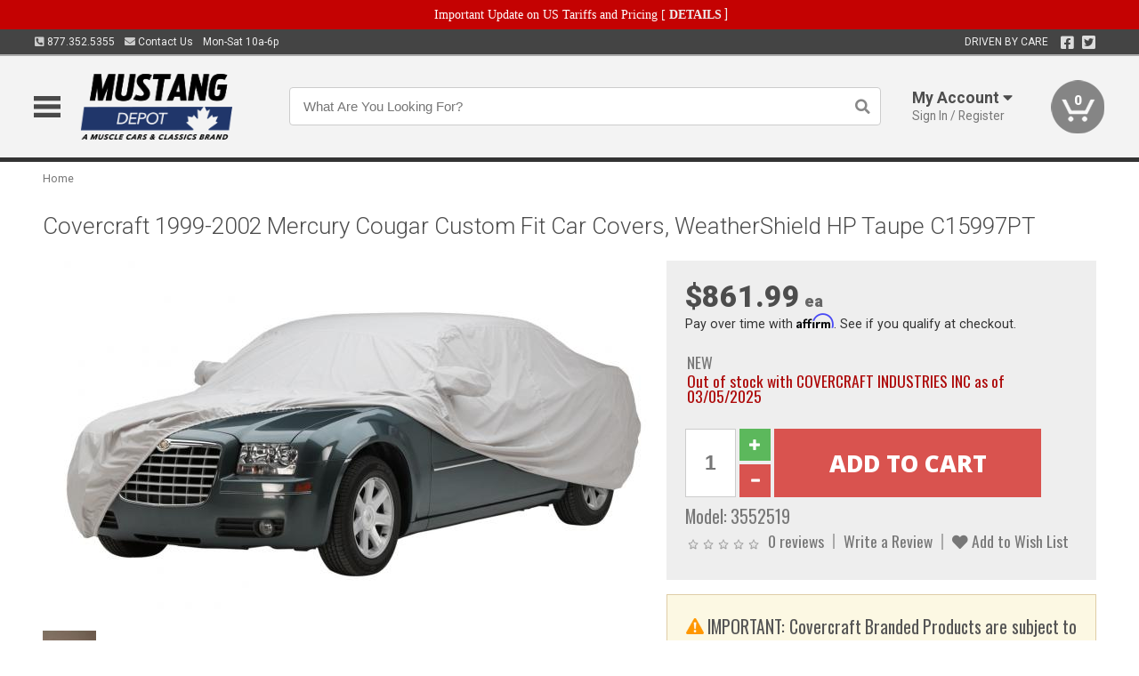

--- FILE ---
content_type: text/html; charset=utf-8
request_url: https://www.mustangdepot.ca/covercraft-1999-2002-mercury-cougar-custom-fit-car-covers-weathershield-hp-taupe
body_size: 19908
content:
<!DOCTYPE html>
<html dir="ltr" lang="en">
<head>
<meta charset="UTF-8" />
<meta name="viewport" content="width=device-width, initial-scale=1.0, maximum-scale=1.0, user-scalable=no" />
<title>Covercraft 1999-2002 Mercury Cougar Custom Fit Car Covers, WeatherShield HP Taupe C15997PT | Mustang Depot</title>
<base href="https://www.mustangdepot.ca/" />

<meta property="og:title" content="Covercraft 1999-2002 Mercury Cougar Custom Fit Car Covers, WeatherShield HP Taupe C15997PT | Mustang Depot" />
<meta property="og:description" content="Model 3552519 - Covercraft 1999-2002 Mercury Cougar Custom Fit Car Covers, WeatherShield HP Taupe C15997PT - Fabric sheds water as soon as it hits the cover. Allows any heat, moisture or condensation under the cover to easily escape. Premium automotive-grade fabric color dyes are more fade resistant and hold their color longer." />
<meta property="og:type" content="website" />
<meta property="og:url" content="https://www.mustangdepot.ca/covercraft-1999-2002-mercury-cougar-custom-fit-car-covers-weathershield-hp-taupe" />
<meta property="og:image" content="https://www.mustangdepot.ca/image/cache/b88374316d50dcbc58463eef7b3387b1/2222221e4053b637c52e4ead130cea70.jpg" />
<meta property="og:image:width" content="1050" />
<meta property="og:image:height" content="630" />
<meta property="og:image:type" content="image/jpeg" />
			
<meta name="description" content="Model 3552519 - Covercraft 1999-2002 Mercury Cougar Custom Fit Car Covers, WeatherShield HP Taupe C15997PT - Fabric sheds water as soon as it hits the cover. Allows any heat, moisture or condensation under the cover to easily escape. Premium automotive-grade fabric color dyes are more fade resistant and hold their color longer." />
<meta name="keywords" content="Covercraft 1999-2002 Mercury Cougar Custom Fit Car Covers, WeatherShield HP Taupe C15997PT" />
<link href="https://www.mustangdepot.ca/image/data/favicon.png" rel="icon" />
<link href="https://www.mustangdepot.ca/covercraft-1999-2002-mercury-cougar-custom-fit-car-covers-weathershield-hp-taupe" rel="canonical" />
<link href="https://fonts.googleapis.com/css2?family=Open+Sans:wght@300;400;600;700;800&family=Oswald:wght@400;500&family=Roboto:wght@300;400;700;900&display=swap" rel="stylesheet">
<script type="text/javascript"> if (!window.console) console = {log: function() {}}; </script>


<script type="text/javascript" src="catalog/view/javascript/jquery/jquery.1.12.4.min.js?v=1731114227"></script>
<script type="text/javascript" src="catalog/view/javascript/jquery/jquery-migrate-1.4.1.min.js?v=1731114227"></script>
<script type="text/javascript" src="catalog/view/javascript/jquery/jquery-ui/jquery-ui.1.11.4.min.js?v=1731114227"></script>
<script type="text/javascript" src="catalog/view/javascript/jquery/tabs.js?v=1731114227"></script>
<script type="text/javascript" src="catalog/view/javascript/fancybox-3.2.5/dist/jquery.fancybox.min.js?v=1731114227"></script>
<script type="text/javascript" src="catalog/view/theme/c7/js/countdown/jquery.plugin.js?v=1731114227"></script>
<script type="text/javascript" src="catalog/view/theme/c7/js/countdown/jquery.countdown.js?v=1731114227"></script>
<script type="text/javascript" src="catalog/view/theme/c7/js/flex/jquery.flexslider.js?v=1731114227"></script>
<script type="text/javascript" src="catalog/view/javascript/rateyo/jquery.rateyo.min.js?v=1731114227"></script>
<script type="text/javascript" src="catalog/view/javascript/common.js?v=1737762333"></script>
<script type="text/javascript" src="catalog/view/javascript/jquery/jquery.cookie.js?v=1731114227"></script>
<script type="text/javascript" src="catalog/view/theme/c7/js/custom.js?v=1731114227"></script>
<script type="text/javascript" src="catalog/view/theme/c7/js/jquery.sticky.js?v=1731114227"></script>
<script type="text/javascript" src="catalog/view/supermenu/supermenu-responsive.js?v=1731114227"></script>
<script type="text/javascript" src="catalog/view/supermenu/jquery.hoverIntent.minified.js?v=1731114227"></script>
<script type="text/javascript" src="catalog/view/javascript/Slidebars-2.0.2/dist/slidebars.js?v=1731114227"></script>
<script type="text/javascript" src="catalog/view/theme/c7/js/slidebars_init.js?v=1728367545"></script>
<script type="text/javascript" src="catalog/view/javascript/jquery/tabs-scroll.js?v=1731114227"></script>
<script type="text/javascript" src="catalog/view/javascript/modal/jquery.modal.min.js?v=1731114227"></script>
<script type="text/javascript" src="catalog/view/javascript/select2/js/select2.min.js?v=1731114227"></script>

<!--[if lte IE 8]>
        <link rel="stylesheet" type="text/css" href="catalog/view/theme/c7/stylesheet/ie.css" />
<![endif]-->


<link rel="stylesheet" type="text/css" href="catalog/view/javascript/jquery/jquery-ui/jquery-ui.1.11.4.smoothness.css?v=1731114227" media="screen" />
<link rel="stylesheet" type="text/css" href="catalog/view/theme/c7/js/flex/flexslider.css?v=1731114227" media="screen" />
<link rel="stylesheet" type="text/css" href="catalog/view/stylesheet/universal.css?v=1763170257" media="screen" />
<link rel="stylesheet" type="text/css" href="resources/external/classic-081711.css?v=1731114227" media="screen" />
<link rel="stylesheet" type="text/css" href="catalog/view/theme/c7/stylesheet/stylesheet.css?v=1769026232" media="screen" />
<link rel="stylesheet" type="text/css" href="catalog/view/theme/c7/stylesheet/responsive.css?v=1731114227" media="screen" />
<link rel="stylesheet" type="text/css" href="catalog/view/theme/c7/stylesheet/font-awesome.min.css?v=1731114227" media="screen" />
<link rel="stylesheet" type="text/css" href="catalog/view/theme/c7/stylesheet/zuma.css?v=1769026232" media="screen" />
<link rel="stylesheet" type="text/css" href="catalog/view/theme/c7_restoration/stylesheet/child.css?v=1728367545" media="screen" />
<link rel="stylesheet" type="text/css" href="catalog/view/javascript/rateyo/jquery.rateyo.min.css?v=1731114227" media="screen" />
<link rel="stylesheet" type="text/css" href="catalog/view/javascript/fancybox-3.2.5/dist/jquery.fancybox.min.css?v=1731114227" media="screen" />
<link rel="stylesheet" type="text/css" href="catalog/view/supermenu/supermenu.css?v=1731114227" media="screen" />
<link rel="stylesheet" type="text/css" href="catalog/view/javascript/Slidebars-2.0.2/dist/slidebars.css?v=1731114227" media="screen" />
<link rel="stylesheet" type="text/css" href="catalog/view/javascript/modal/jquery.modal.css?v=1731114227" media="screen" />
<link rel="stylesheet" type="text/css" href="catalog/view/javascript/select2/css/select2.css?v=1731114227" media="screen" />

<style type="text/css">

.mega_menu > ul > li:hover a {color:#991F19; }
.mega_menu,.mega_menu ul .search_bar ul input,#menu{background:#991F19; }
		.mega_menu ul .search_bar       :hover .fa.icon-search{color:#991F19; }
.box-product > div .cart input, .product-grid > div .cart input, .product-grid > div .cart a.button,.product-list .cart .button,.product-info .cart .button {background:#252525; border-color:#252525; border-color:#252525; border-color:#252525; }
.product-grid > div:hover .compare, .box-product > div:hover .compare,.product-info .cart > div > a.prdcompare,.product-list .compare { display:none;} .box-product .wishlist a, .product-grid .wishlist a{ border:none;} .box-product .wishlist, .product-grid .wishlist{ width:100%;}
.box-product .price .saveribbon, .product-grid .price .saveribbon,.product-list .saveribbon {display:none;}
.discount_timer,.count_holder_small,#ProductPage1{ display:none; visibility:hidden;}
		html,body{background-color:#FFFFFF;}
    	#toppanel #search{ display:block;}
	#toppanel .headeblock{ display:none;}
	@media screen and (max-width: 768px) {
		.mega_menu .mobile_button, .mega_menu .fa.icon-align-justify{ top:0px;}
		.mega_menu > ul{ padding:0px;}
	}

</style>
<!--[if IE 7]>
<link rel="stylesheet" type="text/css" href="catalog/view/supermenu/supermenuie7.css" />
<![endif]-->
<!--[if lt IE 7]>
<link rel="stylesheet" type="text/css" href="catalog/view/supermenu/supermenuie6.css" />
<![endif]-->
<style type="text/css">
 #supermenu ul li a.tll, #supermenu-mobile ul li div .withchild a.theparent { font-size: 14px; }
 #supermenu ul li div a, #supermenu-mobile ul li div .withchild > ul li a { font-size: 12px !important; }
 #supermenu, #supermenu-mobile { 
    background-color:#03326c;
    background-image: -webkit-gradient(linear, 0% 0%, 0% 100%, from(#03326c), to(#03326c));
    background-image: -webkit-linear-gradient(top, #03326c, #03326c); 
    background-image: -moz-linear-gradient(top, #03326c, #03326c);
    background-image: -ms-linear-gradient(top, #03326c, #03326c);
    background-image: -o-linear-gradient(top, #03326c, #03326c);
 }
 #supermenu ul li div.bigdiv, #supermenu-mobile ul li div.bigdiv { background: #fff; }
 #supermenu ul li div.bigdiv.withflyout > .withchildfo > .flyouttoright { background: #edefef; }
</style>


<meta name="google-site-verification" content="LAD_XQHgqHgKST00eIXmg4dFNm0eoIBnqqUO1PniNxc" />


					<!-- Global site tag (gtag.js) - Google Analytics -->
					<script async src="https://www.googletagmanager.com/gtag/js?id=UA-50113768-10"></script>
					<script>
						window.dataLayer = window.dataLayer || [];
						function gtag(){dataLayer.push(arguments);}
						gtag("js", new Date());
						
					gtag("config", "UA-50113768-10");
					gtag("config", "AW-653749744");
					gtag("event", "view_item", {"items":[{"id":"3552519","name":"Covercraft 1999-2002 Mercury Cougar Custom Fit Car Covers, WeatherShield HP Taupe C15997PT","price":861.99,"google_business_vertical":"retail"}]});
					gtag("config", "AW-653749744/_zy3CNy4_c0BEPDb3bcC", {"phone_conversion_number":"877.352.5355"})
					</script>
							
<script src="https://www.google.com/recaptcha/api.js?onload=captchaLoaded&render=explicit" async defer></script></head>
<body class="boxed pre-init ymm-hb">
<div id="slidebar-left" off-canvas="sidebar-nav left overlay" style="display:none">
  <div class="slidebar-scroll-container">
    <ul class="parents mobile_menu">
      <li class="section">
        <a class="telephone" href="tel:8773525355">We are here to help!<br><span>877.352.5355</span></a>
        <div class="sidebar-close js-close-any">&times;</div>
      </li>
                <li class="section home">
            <a href="/">Home</a>
                      </li>
                <li class="parent">
            <a href="https://www.mustangdepot.ca/branded-merchandise">Branded Merchandise</a>
                        <span class="toggle"></span>
            <ul class="children">
              <li><a href="https://www.mustangdepot.ca/branded-merchandise/bags-backpacks">Bags &amp; Backpacks</a></li><li><a href="https://www.mustangdepot.ca/branded-merchandise/glassware">Glassware</a></li><li><a href="https://www.mustangdepot.ca/branded-merchandise/key-chains-pens">Key Chains &amp; Pens</a></li>            </ul>
                      </li>
                <li class="parent">
            <a href="https://www.mustangdepot.ca/holiday-gifts">Holiday Gifts</a>
                        <span class="toggle"></span>
            <ul class="children">
              <li><a href="https://www.mustangdepot.ca/holiday-gifts/apparel-3056">Apparel</a></li><li><a href="https://www.mustangdepot.ca/holiday-gifts/books-manuals-dvd-3086">Books, Manuals &amp; DVD</a></li><li><a href="https://www.mustangdepot.ca/holiday-gifts/decor-office-3057">Decor &amp; Office</a></li><li><a href="https://www.mustangdepot.ca/holiday-gifts/garage-storage-3095">Garage &amp; Storage</a></li><li><a href="https://www.mustangdepot.ca/holiday-gifts/glassware-kitchen-3063">Glassware &amp; Kitchen</a></li><li><a href="https://www.mustangdepot.ca/holiday-gifts/models-collectibles-3072">Models &amp; Collectibles</a></li><li><a href="https://www.mustangdepot.ca/holiday-gifts/personal-leisure-3073">Personal &amp; Leisure</a></li><li><a href="https://www.mustangdepot.ca/holiday-gifts/travel-outdoors-3080">Travel &amp; Outdoors</a></li>            </ul>
                      </li>
                <li class="parent">
            <a href="https://www.mustangdepot.ca/brakes">Brakes</a>
                        <span class="toggle"></span>
            <ul class="children">
              <li><a href="https://www.mustangdepot.ca/brakes/booster">Booster</a></li><li><a href="https://www.mustangdepot.ca/brakes/brake-tools">Brake Tools</a></li><li><a href="https://www.mustangdepot.ca/brakes/disc-brake-conversion-kits">Disc Brake Conversion Kits</a></li><li><a href="https://www.mustangdepot.ca/brakes/disc-brakes">Disc Brakes</a></li><li><a href="https://www.mustangdepot.ca/brakes/drum-brakes">Drum Brakes</a></li><li><a href="https://www.mustangdepot.ca/brakes/hoses-lines">Hoses & Lines</a></li><li><a href="https://www.mustangdepot.ca/brakes/master-cylinder-65">Master Cylinder</a></li><li><a href="https://www.mustangdepot.ca/brakes/parking-brakes">Parking Brakes</a></li>            </ul>
                      </li>
                <li class="parent">
            <a href="https://www.mustangdepot.ca/cooling">Cooling</a>
                        <span class="toggle"></span>
            <ul class="children">
              <li><a href="https://www.mustangdepot.ca/cooling/air-conditioning-1302">Air Conditioning</a></li><li><a href="https://www.mustangdepot.ca/cooling/blower-motor">Blower Motor</a></li><li><a href="https://www.mustangdepot.ca/cooling/cooling-kits">Cooling Kits</a></li><li><a href="https://www.mustangdepot.ca/cooling/cooling-system-decal">Cooling System Decal</a></li><li><a href="https://www.mustangdepot.ca/cooling/core-support">Core Support</a></li><li><a href="https://www.mustangdepot.ca/cooling/expansion-tank">Expansion Tank</a></li><li><a href="https://www.mustangdepot.ca/cooling/fans-shrouds">Fans & Shrouds</a></li><li><a href="https://www.mustangdepot.ca/cooling/heater-box">Heater Box</a></li><li><a href="https://www.mustangdepot.ca/cooling/hoses">Hoses</a></li><li><a href="https://www.mustangdepot.ca/cooling/radiator">Radiator</a></li><li><a href="https://www.mustangdepot.ca/cooling/temperature-sender">Temperature Sender</a></li><li><a href="https://www.mustangdepot.ca/cooling/thermostat">Thermostat</a></li><li><a href="https://www.mustangdepot.ca/cooling/water-control-valve">Water Control Valve</a></li><li><a href="https://www.mustangdepot.ca/cooling/water-pump">Water Pump</a></li>            </ul>
                      </li>
                <li class="parent">
            <a href="https://www.mustangdepot.ca/driveline">Driveline</a>
                        <span class="toggle"></span>
            <ul class="children">
              <li><a href="https://www.mustangdepot.ca/driveline/automatic-transmission">Automatic Transmission</a></li><li><a href="https://www.mustangdepot.ca/driveline/differential">Differential</a></li><li><a href="https://www.mustangdepot.ca/driveline/drive-axle-shafts">Drive &amp; Axle Shafts</a></li><li><a href="https://www.mustangdepot.ca/driveline/manual-transmission">Manual Transmission</a></li><li><a href="https://www.mustangdepot.ca/driveline/shifters">Shifters</a></li>            </ul>
                      </li>
                <li class="parent">
            <a href="https://www.mustangdepot.ca/electrical">Electrical</a>
                        <span class="toggle"></span>
            <ul class="children">
              <li><a href="https://www.mustangdepot.ca/electrical/electrical-conversion-parts">Electrical Conversion Parts</a></li><li><a href="https://www.mustangdepot.ca/electrical/engine-compartment">Engine Compartment</a></li><li><a href="https://www.mustangdepot.ca/electrical/fuses-flashers-circuit-breakers">Fuses, Flashers &amp; Circuit Breakers</a></li><li><a href="https://www.mustangdepot.ca/electrical/horns">Horns</a></li><li><a href="https://www.mustangdepot.ca/electrical/light-bulbs">Light Bulbs</a></li><li><a href="https://www.mustangdepot.ca/electrical/motors">Motors</a></li><li><a href="https://www.mustangdepot.ca/electrical/relays-resistors">Relays &amp; Resistors</a></li><li><a href="https://www.mustangdepot.ca/electrical/sensors">Sensors</a></li><li><a href="https://www.mustangdepot.ca/electrical/solenoids">Solenoids</a></li><li><a href="https://www.mustangdepot.ca/electrical/switches">Switches</a></li><li><a href="https://www.mustangdepot.ca/electrical/wiring-harness">Wiring Harness</a></li>            </ul>
                      </li>
                <li class="parent">
            <a href="https://www.mustangdepot.ca/engine">Engine</a>
                        <span class="toggle"></span>
            <ul class="children">
              <li><a href="https://www.mustangdepot.ca/engine/air-intake">Air Intake</a></li><li><a href="https://www.mustangdepot.ca/engine/cables">Cables</a></li><li><a href="https://www.mustangdepot.ca/engine/camshaft-valve-train">Camshaft &amp; Valve Train</a></li><li><a href="https://www.mustangdepot.ca/engine/complete-engine">Complete Engine</a></li><li><a href="https://www.mustangdepot.ca/engine/emissions">Emissions</a></li><li><a href="https://www.mustangdepot.ca/engine/engine-belts">Engine Belts</a></li><li><a href="https://www.mustangdepot.ca/engine/engine-block-related">Engine Block &amp; Related</a></li><li><a href="https://www.mustangdepot.ca/engine/engine-decals">Engine Decals</a></li><li><a href="https://www.mustangdepot.ca/engine/engine-dress-up">Engine Dress-Up</a></li><li><a href="https://www.mustangdepot.ca/engine/engine-gasket-sets">Engine Gasket Sets</a></li><li><a href="https://www.mustangdepot.ca/engine/engine-hardware">Engine Hardware</a></li><li><a href="https://www.mustangdepot.ca/engine/engine-mounts">Engine Mounts</a></li><li><a href="https://www.mustangdepot.ca/engine/fuel-system">Fuel System</a></li><li><a href="https://www.mustangdepot.ca/engine/oil-related">Oil Related</a></li><li><a href="https://www.mustangdepot.ca/engine/pulleys">Pulleys</a></li><li><a href="https://www.mustangdepot.ca/engine/valve-covers">Valve Covers</a></li>            </ul>
                      </li>
                <li class="parent">
            <a href="https://www.mustangdepot.ca/exhaust">Exhaust</a>
                        <span class="toggle"></span>
            <ul class="children">
              <li><a href="https://www.mustangdepot.ca/exhaust/catalytic-converter">Catalytic Converter</a></li><li><a href="https://www.mustangdepot.ca/exhaust/exhaust-hardware">Exhaust Hardware</a></li><li><a href="https://www.mustangdepot.ca/exhaust/exhaust-manifold">Exhaust Manifold</a></li><li><a href="https://www.mustangdepot.ca/exhaust/exhaust-pipes">Exhaust Pipes</a></li><li><a href="https://www.mustangdepot.ca/exhaust/exhaust-systems">Exhaust Systems</a></li><li><a href="https://www.mustangdepot.ca/exhaust/exhaust-tips-bezels">Exhaust Tips &amp; Bezels</a></li><li><a href="https://www.mustangdepot.ca/exhaust/exhaust-wrap-paint">Exhaust Wrap &amp; Paint</a></li><li><a href="https://www.mustangdepot.ca/exhaust/headers">Headers</a></li><li><a href="https://www.mustangdepot.ca/exhaust/mufflers">Mufflers</a></li><li><a href="https://www.mustangdepot.ca/exhaust/side-exhaust">Side Exhaust</a></li>            </ul>
                      </li>
                <li class="parent">
            <a href="https://www.mustangdepot.ca/exterior">Exterior</a>
                        <span class="toggle"></span>
            <ul class="children">
              <li><a href="https://www.mustangdepot.ca/exterior/antennas">Antennas</a></li><li><a href="https://www.mustangdepot.ca/exterior/body-fasteners-shims">Body Fasteners &amp; Shims</a></li><li><a href="https://www.mustangdepot.ca/exterior/convertible">Convertible</a></li><li><a href="https://www.mustangdepot.ca/exterior/door-395">Door</a></li><li><a href="https://www.mustangdepot.ca/exterior/emblems-decals">Emblems &amp; Decals</a></li><li><a href="https://www.mustangdepot.ca/exterior/exterior-protection">Exterior Protection</a></li><li><a href="https://www.mustangdepot.ca/exterior/fender-quarter-louvers">Fender &amp; Quarter Louvers</a></li><li><a href="https://www.mustangdepot.ca/exterior/front-rear-bumpers">Front &amp; Rear Bumpers</a></li><li><a href="https://www.mustangdepot.ca/exterior/gas-door">Gas Door</a></li><li><a href="https://www.mustangdepot.ca/exterior/glass-window">Glass &amp; Window</a></li><li><a href="https://www.mustangdepot.ca/exterior/grilles">Grilles</a></li><li><a href="https://www.mustangdepot.ca/exterior/ground-effects-body-kits">Ground Effects &amp; Body Kits</a></li><li><a href="https://www.mustangdepot.ca/exterior/hood-cowl">Hood & Cowl</a></li><li><a href="https://www.mustangdepot.ca/exterior/license-plates-frames">License Plates &amp; Frames</a></li><li><a href="https://www.mustangdepot.ca/exterior/lights">Lights</a></li><li><a href="https://www.mustangdepot.ca/exterior/mirrors">Mirrors</a></li><li><a href="https://www.mustangdepot.ca/exterior/moldings">Moldings</a></li><li><a href="https://www.mustangdepot.ca/exterior/replacement-body-panels">Replacement Body Panels</a></li><li><a href="https://www.mustangdepot.ca/exterior/roof-panels-t-tops">Roof Panels &amp; T-Tops</a></li><li><a href="https://www.mustangdepot.ca/exterior/spoilers-wings">Spoilers &amp; Wings</a></li><li><a href="https://www.mustangdepot.ca/exterior/tonneau-cover-1112">Tonneau Cover</a></li><li><a href="https://www.mustangdepot.ca/exterior/trailer-hitches">Trailer Hitches</a></li><li><a href="https://www.mustangdepot.ca/exterior/truck-bed-tailgate">Truck Bed &amp; Tailgate</a></li><li><a href="https://www.mustangdepot.ca/exterior/trunk-cargo-467">Trunk &amp; Cargo</a></li><li><a href="https://www.mustangdepot.ca/exterior/window-louvers">Window Louvers</a></li><li><a href="https://www.mustangdepot.ca/exterior/windshield-wiper-washer">Windshield Wiper &amp; Washer</a></li>            </ul>
                      </li>
                <li class="parent">
            <a href="https://www.mustangdepot.ca/interior">Interior</a>
                        <span class="toggle"></span>
            <ul class="children">
              <li><a href="https://www.mustangdepot.ca/interior/accessories">Accessories</a></li><li><a href="https://www.mustangdepot.ca/interior/audio">Audio</a></li><li><a href="https://www.mustangdepot.ca/interior/carpet-insulation">Carpet &amp; Insulation</a></li><li><a href="https://www.mustangdepot.ca/interior/console">Console</a></li><li><a href="https://www.mustangdepot.ca/interior/dash">Dash</a></li><li><a href="https://www.mustangdepot.ca/interior/door-window">Door &amp; Window</a></li><li><a href="https://www.mustangdepot.ca/interior/gauges-608">Gauges</a></li><li><a href="https://www.mustangdepot.ca/interior/glove-box">Glove Box</a></li><li><a href="https://www.mustangdepot.ca/interior/headliners-sail-panels">Headliners &amp; Sail Panels</a></li><li><a href="https://www.mustangdepot.ca/interior/kick-panels-related">Kick Panels &amp; Related</a></li><li><a href="https://www.mustangdepot.ca/interior/lights-622">Lights</a></li><li><a href="https://www.mustangdepot.ca/interior/mirrors-633">Mirrors</a></li><li><a href="https://www.mustangdepot.ca/interior/package-tray">Package Tray</a></li><li><a href="https://www.mustangdepot.ca/interior/pedals-pads">Pedals & Pads</a></li><li><a href="https://www.mustangdepot.ca/interior/rear-compartment">Rear Compartment</a></li><li><a href="https://www.mustangdepot.ca/interior/roof-panel">Roof Panel</a></li><li><a href="https://www.mustangdepot.ca/interior/screws-fasteners">Screws &amp; Fasteners</a></li><li><a href="https://www.mustangdepot.ca/interior/seat-belts">Seat Belts</a></li><li><a href="https://www.mustangdepot.ca/interior/seats">Seats</a></li><li><a href="https://www.mustangdepot.ca/interior/sunvisors">Sunvisors</a></li><li><a href="https://www.mustangdepot.ca/interior/trim-panels">Trim Panels</a></li><li><a href="https://www.mustangdepot.ca/interior/wheel-column">Wheel &amp; Column</a></li>            </ul>
                      </li>
                <li class="parent">
            <a href="https://www.mustangdepot.ca/steering">Steering</a>
                        <span class="toggle"></span>
            <ul class="children">
              <li><a href="https://www.mustangdepot.ca/steering/control-valve-related">Control Valve &amp; Related</a></li><li><a href="https://www.mustangdepot.ca/steering/idler-arms">Idler Arms</a></li><li><a href="https://www.mustangdepot.ca/steering/pitman-arm">Pitman Arm</a></li><li><a href="https://www.mustangdepot.ca/steering/rack-pinion">Rack &amp; Pinion</a></li><li><a href="https://www.mustangdepot.ca/steering/relay-rod-drag-link">Relay Rod &amp; Drag Link</a></li><li><a href="https://www.mustangdepot.ca/steering/steering-belts">Steering Belts</a></li><li><a href="https://www.mustangdepot.ca/steering/steering-boxes-related">Steering Boxes &amp; Related</a></li><li><a href="https://www.mustangdepot.ca/steering/steering-cylinder-related">Steering Cylinder &amp; Related</a></li><li><a href="https://www.mustangdepot.ca/steering/steering-hoses-related">Steering Hoses &amp; Related</a></li><li><a href="https://www.mustangdepot.ca/steering/steering-kits">Steering Kits</a></li><li><a href="https://www.mustangdepot.ca/steering/steering-pumps-related">Steering Pumps &amp; Related</a></li><li><a href="https://www.mustangdepot.ca/steering/tie-rod-ends-related">Tie Rod Ends &amp; Related</a></li>            </ul>
                      </li>
                <li class="parent">
            <a href="https://www.mustangdepot.ca/suspension">Suspension</a>
                        <span class="toggle"></span>
            <ul class="children">
              <li><a href="https://www.mustangdepot.ca/suspension/rear-suspension-related">Rear Suspension &amp; Related</a></li><li><a href="https://www.mustangdepot.ca/suspension/air-ride-kits">Air Ride Kits</a></li><li><a href="https://www.mustangdepot.ca/suspension/body-mounts-related">Body Mounts &amp; Related</a></li><li><a href="https://www.mustangdepot.ca/suspension/control-arms">Control Arms</a></li><li><a href="https://www.mustangdepot.ca/suspension/frame">Frame</a></li><li><a href="https://www.mustangdepot.ca/suspension/front-suspension-related">Front Suspension &amp; Related</a></li><li><a href="https://www.mustangdepot.ca/suspension/performance-suspension-kits">Performance Suspension Kits</a></li><li><a href="https://www.mustangdepot.ca/suspension/shock-absorbers">Shock Absorbers</a></li><li><a href="https://www.mustangdepot.ca/suspension/springs">Springs</a></li><li><a href="https://www.mustangdepot.ca/suspension/strut-rods">Strut Rods</a></li><li><a href="https://www.mustangdepot.ca/suspension/sway-bars">Sway Bars</a></li><li><a href="https://www.mustangdepot.ca/suspension/trailing-arms">Trailing Arms</a></li>            </ul>
                      </li>
                <li class="parent">
            <a href="https://www.mustangdepot.ca/weatherstrip">Weatherstrip</a>
                        <span class="toggle"></span>
            <ul class="children">
              <li><a href="https://www.mustangdepot.ca/weatherstrip/body-seals">Body Seals</a></li><li><a href="https://www.mustangdepot.ca/weatherstrip/body-weatherstrip">Body Weatherstrip</a></li><li><a href="https://www.mustangdepot.ca/weatherstrip/body-weatherstrip-kits">Body Weatherstrip Kits</a></li><li><a href="https://www.mustangdepot.ca/weatherstrip/convertible-top-weatherstrip-932">Convertible Top Weatherstrip</a></li><li><a href="https://www.mustangdepot.ca/weatherstrip/hardtop-weatherstrip">Hardtop Weatherstrip</a></li><li><a href="https://www.mustangdepot.ca/weatherstrip/universal-3108">Universal</a></li><li><a href="https://www.mustangdepot.ca/weatherstrip/weatherstrip-installation">Weatherstrip Installation</a></li><li><a href="https://www.mustangdepot.ca/weatherstrip/windowfelt-kits">Windowfelt Kits</a></li>            </ul>
                      </li>
                <li class="parent">
            <a href="https://www.mustangdepot.ca/wheels">Wheels</a>
                        <span class="toggle"></span>
            <ul class="children">
              <li><a href="https://www.mustangdepot.ca/wheels/spare-tire">Spare Tire</a></li><li><a href="https://www.mustangdepot.ca/wheels/stock-custom-wheels">Stock &amp; Custom Wheels</a></li><li><a href="https://www.mustangdepot.ca/wheels/tires">Tires</a></li><li><a href="https://www.mustangdepot.ca/wheels/wheel-tire-sets">Wheel &amp; Tire Sets</a></li><li><a href="https://www.mustangdepot.ca/wheels/wheel-accessories">Wheel Accessories</a></li><li><a href="https://www.mustangdepot.ca/wheels/wheel-bearings-related">Wheel Bearings &amp; Related</a></li>            </ul>
                      </li>
                <li class="parent">
            <a href="https://www.mustangdepot.ca/apparel">Apparel</a>
                        <span class="toggle"></span>
            <ul class="children">
              <li><a href="https://www.mustangdepot.ca/apparel/ladies">Ladies</a></li><li><a href="https://www.mustangdepot.ca/apparel/mens">Mens</a></li>            </ul>
                      </li>
                <li class="parent">
            <a href="https://www.mustangdepot.ca/lifestyle">Lifestyle</a>
                        <span class="toggle"></span>
            <ul class="children">
              <li><a href="https://www.mustangdepot.ca/lifestyle/books-manuals-dvd">Books, Manuals, &amp; DVD</a></li><li><a href="https://www.mustangdepot.ca/lifestyle/car-care-protection-tools">Car Care, Protection &amp; Tools</a></li><li><a href="https://www.mustangdepot.ca/lifestyle/decor-office">Decor &amp; Office</a></li><li><a href="https://www.mustangdepot.ca/lifestyle/glassware-kitchen">Glassware &amp; Kitchen</a></li><li><a href="https://www.mustangdepot.ca/lifestyle/models-collectibles">Models &amp; Collectibles</a></li><li><a href="https://www.mustangdepot.ca/lifestyle/personal-leisure">Personal &amp; Leisure</a></li><li><a href="https://www.mustangdepot.ca/lifestyle/travel-outdoors">Travel &amp; Outdoors</a></li><li><a href="https://www.mustangdepot.ca/lifestyle/vehicle-accessories-addons">Vehicle Accessories &amp; Addons</a></li>            </ul>
                      </li>
          </ul>
  </div>
</div><div class="modal-overlay"></div>
<div id="canvas-container" canvas="container">
<div id="topbar" class="low">
	<div id="header_top">
<style type="text/css">
	#ultimate_banners-17 p {
		margin: 0;
	}
	#ultimate_banners-17 {
		position: relative;
					background: #C40202;
													padding: 5px 0px 5px 25px;
					}
	</style>

<div id="ultimate_banners-17">
		<p style="text-align: center;"><span style="background-color: initial; color: rgb(255, 255, 255); font-family: Tahoma; font-size: 14px;">Important Update on US Tariffs and Pricing</span><span style="background-color: initial; color: rgb(255, 255, 255); font-family: Tahoma; font-size: 14px; font-weight: 700;">&nbsp;</span><span style="color: rgb(255, 255, 255);"><span style="box-sizing: border-box; font-family: Arial, Gadget, sans-serif; font-size: 12px; font-style: normal; font-variant-ligatures: normal; font-variant-caps: normal; letter-spacing: normal; orphans: 2; text-align: center; text-indent: 0px; text-transform: none; white-space: normal; widows: 2; word-spacing: 0px; -webkit-text-stroke-width: 0px; text-decoration-thickness: initial; text-decoration-style: initial; text-decoration-color: initial; float: none; display: inline !important;"><span style="box-sizing: border-box; font-family: Tahoma; font-size: 14px;">[&nbsp;</span></span><a href="important-update-US-Tariffs-Pricing" style="background-image: initial; background-position: 0px 0px; background-size: initial; background-repeat: initial; background-attachment: initial; background-origin: initial; background-clip: initial; box-sizing: border-box; text-decoration: none; cursor: pointer; font-size: 12px; font-style: normal; font-variant-ligatures: normal; font-variant-caps: normal; letter-spacing: normal; orphans: 2; text-align: center; text-indent: 0px; text-transform: none; white-space: normal; widows: 2; word-spacing: 0px; -webkit-text-stroke-width: 0px; font-family: Tahoma; font-weight: bold;"><span style="font-size: 14px;">DETAILS</span></a><span style="font-size: 14px;">&nbsp;]</span></span></p></div>

<script type="text/javascript">
	function closeBanner(id,self) {
		element = $(self);
		$.get('index.php?route=module/ultimate_banners/closeBanner&id=' + id, function(data) {
			if (data) {
				alert(data);
			} else {
				var topBarHeight = $("#topbar")[0].getBoundingClientRect().bottom - $("#topbar")[0].getBoundingClientRect().top;
				var parentHeight = element.parent()[0].getBoundingClientRect().bottom - element.parent()[0].getBoundingClientRect().top;
				topBarHeight -= parentHeight;
				$('#header').animate({'padding-top':topBarHeight},400);
   				$("#supermenu-wrapper").unstick().sticky({ topSpacing: topBarHeight });
				element.parent().slideUp(400);
			}
		});
	}
</script></div>
	<div class="wrapper table">
		<div class="left">
			<span class="cell"><a class="telephone" data-tel="877.352.5355" href="tel:8773525355"><i class="fas fa-phone-square-alt"></i> 877.352.5355</a></span>
			<span class="cell"><a class="contact" href="https://www.mustangdepot.ca/contact"><i class="fas fa-envelope"></i> Contact Us</a></span>
			<span class="cell hours">Mon-Sat 10a-6p </span>
		</div>
				<div class="right"><span class="cell chat-cell" style="display: none" id="chat-status"></span> <span class="cell tagline">DRIVEN BY CARE</span><span class="cell social"><a target="_blank" title="Facebook" href="https://www.facebook.com/mustangdepotca"><i class="fab fa-facebook-square"></i></a> <a target="_blank" title="Twitter" href="https://twitter.com/canadamusclecar"><i class="fab fa-twitter-square"></i></a></span>





		<span class="cell"></div>
	</div>
</div>
<div id="header">
	<div class="wrapper clearafter">
		<ul class="nav">
			<li class="left" id="hamburger"><img loading="lazy" width="30" height="24" src="/image/icons/mobile-30-24-blk.png" /></li>
			<li class="left nav-logo min" id="logo"><a href="/"><img loading="lazy" width="234" height="86" src="https://www.mustangdepot.ca/image/cache/c6e7eed9a08e012a605a3c49f2ef6fca/26d1f9c778ccc0bb516fc841fba94a37.png" title="Mustang Depot" alt="Mustang Depot" /></a></li>
			<li class="nav-search nav-search-desktop"><input type="text" name="search" value="" placeholder="What Are You Looking For?" autocomplete="off"><i class="fas fa-search"></i></li>
			<li class="nav-search nav-search-mobile"><input type="text" name="search" value="" placeholder="Search&hellip;" autocomplete="off"><i class="fas fa-search"></i></li>


			<li class="modal-wrapper min">
				<div class="overlay"></div>
									<span class="trigger account">
						<i class="mobile fas fa-user"></i><strong>My Account <i class="fas fa-caret-down"></i></strong><span class="light">Sign In / Register</span>
					</span>
					<div class="modal form">
						<div class="modal-close no-select">&times;</div>
						<form action="https://www.mustangdepot.ca/index.php?route=checkout/checkout_one" method="post" enctype="multipart/form-data">
							<div class="row left"><span class="heading">Sign In</span></div>
							<div class="row input-wrapper"><span class="label">Email</span><input name="email_login" type="text" autocomplete="off" /></div>
							<div class="row input-wrapper"><span class="label">Password</span><input name="password_login" type="password" autocomplete="off" /></div>
							<div class="row small"><a class="text-primary" href="https://www.mustangdepot.ca/index.php?route=account/forgotten">Forgot Password?</a></div>
							<div class="row"><a onclick="$(this).closest('form').submit()" class="button btn-primary">Sign In</a>
							<input name="redirect" value="https://www.mustangdepot.ca/covercraft-1999-2002-mercury-cougar-custom-fit-car-covers-weathershield-hp-taupe" type="hidden"></div>
								<div class="row"><a href="https://www.mustangdepot.ca/index.php?route=checkout/checkout_one">New user? Register here.</a></div>
						</form>
					</div>
							</li>

			<li class="nav-cart"><div id="cart">
  <div class="heading">
    <a href="/index.php?route=checkout/cart"><span id="cart-total"><span class="min">0</span></span></a></div>
  <div class="content">
    <div class="inner">
      <div class="empty">Your shopping cart is empty!</div>
      </div>
  </div>
</div></li>
		</ul>
	</div>
</div>

<div id="header_bottom"></div>
<div id="container">
<div id="container-inner">
<style id="dynamic-styles"></style>
<div class="white-wrapper">
  <div class="wrapper">
	
<style>
	table.attribute a { color: #AD0A0A; }
	table.attribute a:hover { color: #DD0D0D; }
</style>
		

<script type="application/ld+json">
{
  "@context": "http://schema.org",
  "@type": "BreadcrumbList",
  "itemListElement": [
  	  {
	    "@type": "ListItem",
	    "position": 1,
	    "item": {
	      "@id": "https://www.mustangdepot.ca/index.php?route=common/home",
	      "name": "Home"
	    }
	  }  ]
}
</script>
<script type="application/ld+json">
	{"@context":"https:\/\/schema.org\/","@type":"Product","name":"Covercraft 1999-2002 Mercury Cougar Custom Fit Car Covers, WeatherShield HP Taupe C15997PT","sku":"3552519","mpn":"883890272104","offers":{"@type":"Offer","url":"https:\/\/www.mustangdepot.ca\/covercraft-1999-2002-mercury-cougar-custom-fit-car-covers-weathershield-hp-taupe","price":861.99,"priceValidUntil":"2027-01-22","priceCurrency":"CAD","itemCondition":"http:\/\/schema.org\/NewCondition","availability":"http:\/\/schema.org\/OnlineOnly"},"image":"https:\/\/www.mustangdepot.ca\/image\/cache\/b88374316d50dcbc58463eef7b3387b1\/c9ab82ecb11baeabe85dfa14c3dfb3c4.jpg","description":"<p>Fabric sheds water as soon as it hits the cover. Allows any heat, moisture or condensation under the cover to easily escape. Premium automotive-grade fabric color dyes are more fade resistant and hold their color longer.<\/p>\n<div class=\"description-subheading\">About Covercraft Industries Inc<\/div><p><p>Our mission is to design and manufacture quality products that protect the things that move you! We do this by creating outstanding products in automotive, marine, recreational vehicles, aircrafts, and more! We strive to provide protection for whatever you drive, cruise, or fly in.<\/p>\r\n\r\n<p>Since 1965 Covercraft Industries, LLC has had a vision of being the most sought-after source for customers seeking to protect their investments, hobbies, adventures, and memories. The innovation, quality, and expert knowledge we have delivered for over 55 years has made us the leaders in this industry. Most of our products are made-to-order which means they are hand-crafted by professionals that take pride in crafting the perfect fitting covers you need. We surround ourselves with industry experts that understand your specific vehicle.<\/p>\r\n\r\n<p>Founded in Southern California in 1965, Covercraft is Headquartered in Pauls Valley, Oklahoma with additional company owned manufacturing facilities in California, Colorado, Montana, South Carolina, Texas, and Mexico.<\/p>\r\n\r\n<p><i>Covercraft maintains manufacturing locations with Quality Systems certified to IATF16949:2016 and ISO9001:2015 in addition to Environmental Management Systems certified to ISO14001:2015<\/i><\/p>\r\n<\/p><p><img src=\"https:\/\/www.mustangdepot.ca\/image\/cache\/b88374316d50dcbc58463eef7b3387b1\/77f3d7015e94521a33ef71bca90694e1.png\" \/><\/p>","brand":{"@type":"Thing","name":"Covercraft Industries Inc"}}</script>
			
    <div class="breadcrumb">
            <a href="https://www.mustangdepot.ca/index.php?route=common/home">Home</a>
          </div>
        <div id="content">
      <div class="box">
        <div class="product-info">
          <h1 class="propage"><span>Covercraft 1999-2002 Mercury Cougar Custom Fit Car Covers, WeatherShield HP Taupe C15997PT</span></h1>
                    <div class="upper-block-wrapper">
            <div class="left">
                          <div class="image"><a href="https://www.mustangdepot.ca/image/cache/b88374316d50dcbc58463eef7b3387b1/c9ab82ecb11baeabe85dfa14c3dfb3c4.jpg" title="Covercraft 1999-2002 Mercury Cougar Custom Fit Car Covers, WeatherShield HP Taupe C15997PT" data-fancybox="product_images"><img loading="lazy" width="680" height="408" src="https://www.mustangdepot.ca/image/cache/b88374316d50dcbc58463eef7b3387b1/a88014243e02a8bc1dbab312e5c26e15.jpg" title="Covercraft 1999-2002 Mercury Cougar Custom Fit Car Covers, WeatherShield HP Taupe C15997PT" alt="Covercraft 1999-2002 Mercury Cougar Custom Fit Car Covers, WeatherShield HP Taupe C15997PT" id="image" /></a></div>
                                          <div class="image-additional">
                <a href="https://www.mustangdepot.ca/image/cache/b88374316d50dcbc58463eef7b3387b1/168070c88ac1c1fe9b3c6dd936020acb.jpg" title="Covercraft 1999-2002 Mercury Cougar Custom Fit Car Covers, WeatherShield HP Taupe C15997PT" data-fancybox="product_images"><img loading="lazy" width="60" height="60" src="https://www.mustangdepot.ca/image/cache/b88374316d50dcbc58463eef7b3387b1/35907898ba9230cdd094acb91f5479df.jpg" title="Covercraft 1999-2002 Mercury Cougar Custom Fit Car Covers, WeatherShield HP Taupe C15997PT" alt="Covercraft 1999-2002 Mercury Cougar Custom Fit Car Covers, WeatherShield HP Taupe C15997PT" /></a>              </div>
                          </div>
                        <div class="right right-top">
                                            <div class="price">
                            		      <div><span class="price-fixed"><span id="opu_price">$861.99<span class="uom"> ea</span></span></span></div>
                  <div class="paybright-widget-container"></div>                                                                      </div>
              
              
              <div class="stock">
                <div class="container"><span class="stock-info " >NEW</span><span class="stock-info text-danger" >Out of stock with COVERCRAFT INDUSTRIES INC as of 03/05/2025</span></div>
              </div>

              <div class="cart">
                <div>
                  <input type="hidden" name="product_id" size="2" value="3552519" />
                  <input type="text" name="quantity" value="1" />
                                    <div class="controls">
                    <div class="glyphicon-plus glyphicon btn-success btn" aria-hidden="true"></div>
                    <div class="glyphicon-minus glyphicon btn btn-danger" aria-hidden="true"></div>
                  </div>
                                    <input type="button" value="Add to Cart" id="button-cart" class="btn btn-danger" />
                </div>
              </div>
 
              <div class="description">
                <span>Model: <div id="supplier_part_numbers" style="display:none">C15997PT</div>3552519</span><br />
              </div>
                            <div class="review">
                <div><span><img loading="lazy" width="83" height="15" src="catalog/view/theme/amazecart/image/stars-0.png" alt="0 reviews" />&nbsp;&nbsp;<a onclick="$('a[href=\'#tab-review\']').click();">0 reviews</a></span><span><a onclick="$('a[href=\'#tab-review\']').click();">Write a Review</a></span><span><a onclick="addToWishList('3552519');" class="prdwishlist"><i class="fas fa-heart"></i> Add to Wish List</a></span></div>
                                              </div>
            </div>
                                      <div class="right right-top alert alert-warning">
                <div class="info"><img loading="lazy" width="30" height="27" src="/image/icons/warning-30.png" style="height:18px; width: auto" /> IMPORTANT: Covercraft Branded Products are subject to a 30% restocking fee if returned for any reason and customer will be responsible for all shipping charges.</div>
              </div>
                                    <div class="right right-bottom fitment-wrapper alert none-selected"><div class="fitment"><i class="fas fa-car"></i><div class="select-vehicle"><a class="link">Select a Vehicle</a> or refer to the Vehicle Fitment Tab below to verify that this part fits your vehicle.</div></div></div>            <div class="right right-bottom action-icons">
              <div class="tooltip shipping shipping_desc" title="This item ships at the standard ground rate."><img loading="lazy" width="100" height="50" class="icon" src="/image/icons/delivery_truck-50.png" /><span class="shipping_name">STANDARD<br>DELIVERY</span></div>
              <div class="tooltip pickup" title="Our inventory is stored in multiple warehouses. If you plan on picking up your order, please call us to ensure we have your product available on the day you plan on picking up. Orders ready for pickup must be picked up within 14 days."><img loading="lazy" width="63" height="50" class="icon" src="/image/icons/store_icon-50.png" /><span>STORE PICKUP<br>[More Info]</span></div>              <div><img loading="lazy" width="50" height="50" class="icon" src="/image/icons/question_mark-50.png" /><span><a href="tel:8773525355">CALL US<br>877.352.5355</a></span></div>
              <div id="product-chat-status"></div>
            </div>
          </div>
        </div>
        <div id="tabs" class="htabs clearafter"><a href="#tab-description">Description</a>
                    <a href="#tab-vehicle">Vehicle Fitment</a>
          
		 	    <a href="#tab-downloads">Downloads</a>
    	 	 
                    <a href="#tab-attribute">Specifications</a>
                              <a href="#tab-review">Reviews (0)</a>
                    <a href="#tab-pquestion">Product Q&A </a>
                                    <a href="#tab-related">Related Products</a>
                    </div>
        <div id="tab-description" class="tab-content"><p>Fabric sheds water as soon as it hits the cover. Allows any heat, moisture or condensation under the cover to easily escape. Premium automotive-grade fabric color dyes are more fade resistant and hold their color longer.</p>
<div class="description-subheading">About Covercraft Industries Inc</div><p><p>Our mission is to design and manufacture quality products that protect the things that move you! We do this by creating outstanding products in automotive, marine, recreational vehicles, aircrafts, and more! We strive to provide protection for whatever you drive, cruise, or fly in.</p>

<p>Since 1965 Covercraft Industries, LLC has had a vision of being the most sought-after source for customers seeking to protect their investments, hobbies, adventures, and memories. The innovation, quality, and expert knowledge we have delivered for over 55 years has made us the leaders in this industry. Most of our products are made-to-order which means they are hand-crafted by professionals that take pride in crafting the perfect fitting covers you need. We surround ourselves with industry experts that understand your specific vehicle.</p>

<p>Founded in Southern California in 1965, Covercraft is Headquartered in Pauls Valley, Oklahoma with additional company owned manufacturing facilities in California, Colorado, Montana, South Carolina, Texas, and Mexico.</p>

<p><i>Covercraft maintains manufacturing locations with Quality Systems certified to IATF16949:2016 and ISO9001:2015 in addition to Environmental Management Systems certified to ISO14001:2015</i></p>
</p><p><img loading="lazy" width="300" height="57" src="https://www.mustangdepot.ca/image/cache/b88374316d50dcbc58463eef7b3387b1/77f3d7015e94521a33ef71bca90694e1.png" /></p></div>

 
    
  <div id="tab-downloads" class="tab-content"><h2>Downloads:</h2>
    <table class="attribute">
      <thead>
        <tr>
          <td>Download Name</td>
			 <td>File Size</td>
        </tr>
      </thead>
      <tbody>
               <tr>
          <td style="text-align: left"><a href="https://www.mustangdepot.ca/index.php?route=product/product/download&amp;product_id=3552519&amp;download_id=4365">1360011 - Care and Use All Car Cover Fabrics.pdf</a></td><td style="text-align: left">237.45KB</td>
        </tr>
              </tbody>
    </table>
  </div>
  
  
				
        
                <div id="tab-vehicle" class="tab-content">
          <h2>Vehicle Fitment:</h2>
          <div class="info-box"><span class="far fa-lightbulb icon-lightbulb" style="font-size: 1.1em; padding-right: 2px"> </span> The Vehicle Fitment Guide is to be used as a general reference. The data has been provided by our suppliers and manufacturers and may contain errors or incorrect data.  Always refer to a professional to verify correct fitment for your vehicle.</div>
          <table class="attribute">
            <thead>
            <tr>
              <td class="fitment-make">Make</td>
              <td class="fitment-model">Model</td>
                              <td class="fitment-submodel">Submodel</td>
                            <td class="fitment-years">Years</td>
                                            <td class="fitment-notes">Fitment Notes</td>
                          </tr>
            </thead>
            <tbody>
                        <tr>
              <td class="fitment-make">Mercury</td>
              <td class="fitment-model">Cougar</td>
                              <td class="fitment-submodel">Base</td>
                            <td class="fitment-years">1999 - 2002</td>
                                            <td class="fitment-notes">WEATHERSHIELD HP TAUPE, WITH REAR SPOILER WITH 2 MIRROR POCKETS</td>
                          </tr> 
                        <tr>
              <td class="fitment-make">Mercury</td>
              <td class="fitment-model">Cougar</td>
                              <td class="fitment-submodel">S</td>
                            <td class="fitment-years">2001</td>
                                            <td class="fitment-notes">WEATHERSHIELD HP TAUPE, WITH REAR SPOILER WITH 2 MIRROR POCKETS</td>
                          </tr> 
                        <tr>
              <td class="fitment-make">Mercury</td>
              <td class="fitment-model">Cougar</td>
                              <td class="fitment-submodel">V6</td>
                            <td class="fitment-years">1999 - 2002</td>
                                            <td class="fitment-notes">WEATHERSHIELD HP TAUPE, WITH REAR SPOILER WITH 2 MIRROR POCKETS</td>
                          </tr> 
                        </tbody>
          </table>
        </div>
        
                <div id="tab-attribute" class="tab-content">
          <h2>Specifications:</h2>
                      <table class="attribute">
                            <tbody>
                                <tr>
                  <td>Add-On Part</td>
                  <td>ZCBL, ZGGARD</td>
                </tr>
                                <tr>
                  <td>Color</td>
                  <td>Taupe</td>
                </tr>
                                <tr>
                  <td>Fabric</td>
                  <td>WeatherShield HP</td>
                </tr>
                                <tr>
                  <td>Part Type</td>
                  <td>Car Cover</td>
                </tr>
                                <tr>
                  <td>Size Code</td>
                  <td>G3</td>
                </tr>
                                <tr>
                  <td>Warranty Time</td>
                  <td>48 Months</td>
                </tr>
                              </tbody>
            </table>
                  </div>
                
                          <div id="tab-review" class="tab-content">
            <h2>Reviews:</h2>
            <div id="review"></div>
            <a id="review-title" class="closed button btn-info">Write a Review</a>
            <div id="review-form" class="cell-wrapper">
              <div class="cell">
                <div>
                  <strong><span class="required">*</span> Your Name:</strong>
                  <input type="text" name="name" value=""  />
                </div>
                <div>
                  <strong><span class="required">*</span> Email <small>(This will not be displayed)</small></strong>
                  <input type="text" name="email" value=""  />
                </div>
                <div>
                  <strong><span class="required">*</span> Rating:</strong>
                  <input type="hidden" value="" name="rating" />
                  <div id="rating"></div><div class="counter"></div>
                </div>
              </div>
              <div class="cell">
                <div>
                  <strong>Comments:</strong>
                  <textarea name="text"></textarea>
                </div>
                                <div class="captcha">
                  <div id="review-recaptcha" class="g-recaptcha"></div>
                </div>
                                <div id="review-submit"><a id="button-review" class="btn-disabled button">Submit Review</a></div>
              </div>
            </div>
          </div>
        
        <div id="tab-pquestion" class="tab-content contact-form">
          <div class="pquestion"></div> 
          <div id="ask"></div>
          <h2 id="ask-title">Ask a question about</h2>
          <div class="product-name">Covercraft 1999-2002 Mercury Cougar Custom Fit Car Covers, WeatherShield HP Taupe C15997PT:</div>
                      <div class="content faq-form">
              <div class="section-label">Reason for Inquiry:</div>
              <div class="input-wrapper">
                <select name="faq_category_id[]" data-method="load_faq_category" data-placeholder="Please select a category"><option value=""></option><option value="72">Products</option><option value="73">Shipping</option><option value="*" class="italic">Something Else</option></select>              </div>
              <div class="message-wrapper"></div>
            </div>
                    <div id="question_form" class="cell-wrapper content enquiry-form hidden">
            <div class="cell">
              <div>
                <strong><span class="required">*</span> Your Name:</strong>
                <input type="text" data-name="name" value=""  />
              </div>
              <div>
                <strong><span class="required">*</span> Email <small>(This will not be displayed)</small></strong>
                <input type="text" data-name="email" value=""  />
              </div>
            </div>
            <div class="cell">
              <div>
                <strong>Question:</strong>
                <textarea data-name="enquiry"></textarea>
              </div>
                            <div class="captcha">
                <div id="pquestion-recaptcha" class="g-recaptcha"></div>
              </div>
                            <div id="pquestion-submit"><a id="button-ask" class="btn-disabled button">Ask Question</a></div>
            </div>
          </div>
        </div>        
                              <div id="tab-related" class="tab-content">
              <h2>Related Products</h2>
              <div class="module box-content">
                <div class="module-grid">
                                    <div class="module-grid-cell">
                                        <div class="image"><a href="https://www.mustangdepot.ca/ford-mustang-breathable-pro-series-car-cover-black-mirror-pockets-1994?rpid=3120609"><img loading="lazy" width="160" height="160" class="overlay" src="https://www.mustangdepot.ca/image/cache/d5532f2b4fddfb8ad5dc44f0f6ee0833/c6f3b9c68b36bd4baeaddad0ea759e62.png" /><img loading="lazy" width="450" height="375" src="https://www.mustangdepot.ca/image/cache/5165c213541b3d83db18590c09d37d94/6ef95be1df4422618dbc61a2b15e2f26.jpg"  data-over="https://www.mustangdepot.ca/image/cache/5165c213541b3d83db18590c09d37d94/6ad5e4a6f74255c2b020b39944e68e3b.jpg" data-out="https://www.mustangdepot.ca/image/cache/5165c213541b3d83db18590c09d37d94/6ef95be1df4422618dbc61a2b15e2f26.jpg"  alt="FORD MUSTANG Breathable Pro Series Car Cover, Black with Mirror Pockets, 1994-2016" /></a></div>
                                          <div class="name"><a href="https://www.mustangdepot.ca/ford-mustang-breathable-pro-series-car-cover-black-mirror-pockets-1994?rpid=3120609">FORD MUSTANG Breathable Pro Series Car Cover, Black with Mirror Pockets, 1994-2016</a></div>
                    <div class="extra">
                      <div><span>Model:</span> <span>3120609</span></div>
                      <div><span>Condition:</span> <span class="tooltip" title="">NEW</span></div>                    </div>
                                        <div class="price">
                                                                      $96.99 ea                                                                  </div>
                                        <div class="discount_timer">
                                          </div>
                                        <div class="cart"><input type="button" value="Add to Cart" onclick="addToCart('3120609');" class="button" /></div>
                  </div>
                                    <div class="module-grid-cell">
                                        <div class="image"><a href="https://www.mustangdepot.ca/car-cover-disposable-clear-medium-5-pack?rpid=3289148"><img loading="lazy" width="160" height="160" class="overlay" src="https://www.mustangdepot.ca/image/cache/d5532f2b4fddfb8ad5dc44f0f6ee0833/c6f3b9c68b36bd4baeaddad0ea759e62.png" /><img loading="lazy" width="450" height="375" src="https://www.mustangdepot.ca/image/cache/c33762048af67e0a972a905e4b16161a/81b6c03737b3654eb31aa564a4696e62.jpg"  data-over="" data-out="https://www.mustangdepot.ca/image/cache/c33762048af67e0a972a905e4b16161a/81b6c03737b3654eb31aa564a4696e62.jpg"  alt="Car Cover, Disposable Clear, Medium, 5 Pack" /></a></div>
                                          <div class="name"><a href="https://www.mustangdepot.ca/car-cover-disposable-clear-medium-5-pack?rpid=3289148">Car Cover, Disposable Clear, Medium, 5 Pack</a></div>
                    <div class="extra">
                      <div><span>Model:</span> <span>3289148</span></div>
                      <div><span>Condition:</span> <span class="tooltip" title="">NEW</span></div>                    </div>
                                        <div class="price">
                                                                      $90.99 pk                                                                  </div>
                                        <div class="discount_timer">
                                          </div>
                                        <div class="cart"><input type="button" value="Add to Cart" onclick="addToCart('3289148');" class="button" /></div>
                  </div>
                                    <div class="module-grid-cell">
                                        <div class="image"><a href="https://www.mustangdepot.ca/zippered-storage-tote-bag-small?rpid=3119600"><img loading="lazy" width="160" height="160" class="overlay" src="https://www.mustangdepot.ca/image/cache/d5532f2b4fddfb8ad5dc44f0f6ee0833/c6f3b9c68b36bd4baeaddad0ea759e62.png" /><img loading="lazy" width="450" height="375" src="https://www.mustangdepot.ca/image/cache/b88374316d50dcbc58463eef7b3387b1/af52393f40fb99df271fc8450eeddeb5.jpg"  data-over="https://www.mustangdepot.ca/image/cache/b88374316d50dcbc58463eef7b3387b1/87ba53389180945939559fcdb63dbc8a.jpg" data-out="https://www.mustangdepot.ca/image/cache/b88374316d50dcbc58463eef7b3387b1/af52393f40fb99df271fc8450eeddeb5.jpg"  alt="Covercraft Zippered Tote Bag Polycotton, Black ZTOTE2BK" /></a></div>
                                          <div class="name"><a href="https://www.mustangdepot.ca/zippered-storage-tote-bag-small?rpid=3119600">Covercraft Zippered Tote Bag Polycotton, Black ZTOTE2BK</a></div>
                    <div class="extra">
                      <div><span>Model:</span> <span>3119600</span></div>
                      <div><span>Condition:</span> <span class="tooltip" title="">NEW</span></div>                    </div>
                                        <div class="price">
                                                                      $66.99 ea                                                                  </div>
                                        <div class="discount_timer">
                                          </div>
                                        <div class="cart"><input type="button" value="Add to Cart" onclick="addToCart('3119600');" class="button" /></div>
                  </div>
                                    <div class="module-grid-cell">
                                        <div class="image"><a href="https://www.mustangdepot.ca/eliteshield-car-cover-gray-size-4?rpid=3119767"><img loading="lazy" width="160" height="160" class="overlay" src="https://www.mustangdepot.ca/image/cache/d5532f2b4fddfb8ad5dc44f0f6ee0833/c6f3b9c68b36bd4baeaddad0ea759e62.png" /><img loading="lazy" width="450" height="375" src="https://www.mustangdepot.ca/image/cache/05baee08f3e88a44282b424ed8507f51/10fb865b588f5bac7e598eafe1a3d2fe.jpg"  data-over="https://www.mustangdepot.ca/image/cache/05baee08f3e88a44282b424ed8507f51/72ebcc1c16a5a8e1b8e3a3bd4d620e45.jpg" data-out="https://www.mustangdepot.ca/image/cache/05baee08f3e88a44282b424ed8507f51/10fb865b588f5bac7e598eafe1a3d2fe.jpg"  alt="Elite Shield™ Car Cover, Gray (Size 4), fits Cars up to 197&quot; or 16' 5&quot;" /></a></div>
                                          <div class="name"><a href="https://www.mustangdepot.ca/eliteshield-car-cover-gray-size-4?rpid=3119767">Elite Shield™ Car Cover, Gray (Size 4), fits Cars up to 197&quot; or 16' 5&quot;</a></div>
                    <div class="extra">
                      <div><span>Model:</span> <span>3119767</span></div>
                      <div><span>Condition:</span> <span class="tooltip" title="">NEW</span></div>                    </div>
                                        <div class="price">
                                                                      $143.99 ea                                                                  </div>
                                        <div class="discount_timer">
                                          </div>
                                        <div class="cart"><input type="button" value="Add to Cart" onclick="addToCart('3119767');" class="button" /></div>
                  </div>
                                    <div class="module-grid-cell">
                                        <div class="image"><a href="https://www.mustangdepot.ca/car-cover-disposable-clear-small?rpid=3289145"><img loading="lazy" width="160" height="160" class="overlay" src="https://www.mustangdepot.ca/image/cache/d5532f2b4fddfb8ad5dc44f0f6ee0833/c6f3b9c68b36bd4baeaddad0ea759e62.png" /><img loading="lazy" width="450" height="375" src="https://www.mustangdepot.ca/image/cache/40db296c6155d54d9e3c67d7e257a83b/481b44fd0d8530b9165e0b635e158b78.jpg"  data-over="" data-out="https://www.mustangdepot.ca/image/cache/40db296c6155d54d9e3c67d7e257a83b/481b44fd0d8530b9165e0b635e158b78.jpg"  alt="Car Cover, Disposable Clear, Small" /></a></div>
                                          <div class="name"><a href="https://www.mustangdepot.ca/car-cover-disposable-clear-small?rpid=3289145">Car Cover, Disposable Clear, Small</a></div>
                    <div class="extra">
                      <div><span>Model:</span> <span>3289145</span></div>
                      <div><span>Condition:</span> <span class="tooltip" title="">NEW</span></div>                    </div>
                                        <div class="price">
                                                                      <span class="price-old">$30.99 ea</span> <span class="price-new">$27.57</span>
                        <div class="saveribbon">
                          11%                        </div>
                                                                  </div>
                                        <div class="discount_timer">
                                          </div>
                                        <div class="cart"><input type="button" value="Add to Cart" onclick="addToCart('3289145');" class="button" /></div>
                  </div>
                                  </div>
              </div>
            </div>
                                    
              </div>
          </div>
    <script type="text/javascript">
	$('#button-cart').on('click', function() {
		if ($(this).hasClass('btn-disabled')) return;

		// dependent input
		var html = '';
		$('.product-info div.option').each( function() {
			if (this.id.indexOf('option-') !== -1) {
				html += '<input type="hidden" name="visible[' + this.id.split('option-')[1] + ']" value="' + $(this).is(':visible') + '" />';
			}
		});

		$.ajax({
			url: 'index.php?route=checkout/cart/add',
			type: 'post',
			data: $('.product-info input[type=\'text\'], .product-info input[type=\'hidden\'], .product-info input[type=\'radio\']:checked, .product-info input[type=\'checkbox\']:checked, .product-info select, .product-info textarea').add(html),
			dataType: 'json',
			success: function(json) {
				$('.success, .warning, .attention, information, .error, .alert-cart, #notification-fixed').remove();
				
				if (json['error']) {
					if (json['error']['quantity']) {
						$('.product-info div.cart').before('<div class="alert alert-danger alert-cart"><i class="fas fa-exclamation-circle icon-exclamation-sign"></i> ' + json['error']['quantity']['msg'] + '<button type="button" data-close="alert" class="close">×</button></div>');
						if (+json['error']['quantity']['value'] > 0) {
							$('input[name="quantity"]').val(json['error']['quantity']['value']);
						}
					}
					if (json['error']['option']) {
						for (i in json['error']['option']) {
							$('#option-' + i).after('<span class="error">' + json['error']['option'][i] + '</span>');
						}
					}
					if (json['error']['profile']) {
						$('select[name="profile_id"]').after('<span class="error">' + json['error']['profile'] + '</span>');
					}
				} 

				if (json['success']) {
					$('body').prepend('<div id="notification-fixed"><div class="success" style="display: none;">' + json['success'] + '<img loading="lazy" width="7" height="7" src="catalog/view/theme/default/image/close.png" alt="" class="close" /></div></div>');
					$('.success').fadeIn('fast');
					cartPopupTimeout = setTimeout(function(){
						$('.success').fadeOut(1000, function() {
							$('#notification-fixed').remove();
						})
					}, 2000);
					$('#cart-total').html(json['total']);
				}
			}
		});
	});
	$('div.cart .glyphicon-minus').on('click',function() {
		var qty = +$('div.cart input[name="quantity"]').val();
		if (qty > 1) {
			$('div.cart input[name="quantity"]').val(qty - 1);
		}
	});
	$('div.cart .glyphicon-plus').on('click',function() {
		var qty = +$('div.cart input[name="quantity"]').val();
		$('div.cart input[name="quantity"]').val(qty + 1);
	});
	$('div.cart input[name="quantity"]').on('input',function() {
		this.value = this.value.replace(/^0/g, '').replace(/[^0-9]/g, '');
	});

	function resizeLeft() {
		var height = 0;
		$('.upper-block-wrapper .right').each(function() {
			height += $(this).outerHeight();
		});
		$("#dynamic-styles").text(".product-info > .upper-block-wrapper .left {min-height: " + height + "px;}");
	}
	resizeLeft();
	var TO = false;
	$(window).resize(function(){
		if(TO !== false) clearTimeout(TO);
		TO = setTimeout(resizeLeft, 250);
	});
</script>
<script type="text/javascript">
	$('#tabs a').tabScroll();
</script>
<script type="text/javascript">
			$('#rating').rateYo({
			fullStar: true,
			onSet: function (rating, rateYoInstance) {
				$('input[name="rating"]').val(rating);
			}
		});

		$('#review').load('index.php?route=product/product/review&product_id=3552519');
		$('#review-title').on('click', function() {
			if ($(this).hasClass('closed')) {
				$(this).next().slideDown();
				$(this).replaceWith('<h2 id="review-title">' + $(this).text() + ':</h2>')
			}
		})
		$('#button-review').on('click', function() {
			if (!$(this).hasClass('btn-disabled')) {
				$.ajax({
					url: 'index.php?route=product/product/write&product_id=3552519',
					type: 'post',
					dataType: 'json',
					data: 'name=' + encodeURIComponent($('input[name="name"]').val()) + '&text=' + encodeURIComponent($('textarea[name="text"]').val()) + '&rating=' + encodeURIComponent($('input[name="rating"]').val()) + '&captcha=' + encodeURIComponent($('input[name="captcha"]').val()),
					beforeSend: function() {
						$('.success, .warning').remove();
						$('#button-review').attr('disabled', true);
						$('#review-title').after('<div class="attention"><img loading="lazy" width="10" height="10" src="catalog/view/theme/default/image/loading.gif" alt="" /> Please Wait!</div>');
					},
					complete: function() {
						$('#button-review').attr('disabled', false);
						$('.attention').remove();
					},
					success: function(data) {
						if (data['error']) {
							$('#review-title').after('<div class="warning">' + data['error'] + '</div>');
						}
						
						if (data['success']) {
							$('#review-title').after('<div class="success">' + data['success'] + '</div>');
							$('#review-form').remove();
						}
					}
				});
			}
		});
	
	/*
	$('.pquestion').on('click', '.pagination a', function() {
		$('.pquestion').fadeOut('slow');
		$('.pquestion').load(this.href);
		$('.pquestion').fadeIn('slow');
		return false;
	});

	$('.pquestion').load('index.php?route=product/product/pquestion&product_id=3552519');  
	*/

	function template_result(el) {
		return '<span class="' + ($(el.element).prop('class') || '') + '">' + el.text + '</span>';
	}
	function escape_markup(markup) {
		return markup;
	}
	var select2_settings = {
		placeholder             : $(this).data('placeholder'),
		minimumResultsForSearch : -1,
		width                   : "100%",
		templateResult          : template_result,
		escapeMarkup            : escape_markup
	};

	$('.contact-form select').select2(select2_settings);

	$('.contact-form').on('change', 'select[data-method]', function() {
		var self       = this;
		var remove_els = $(self).closest('div.input-wrapper').nextAll('div.input-wrapper');
		var form_els   = $('.contact-form select').not(remove_els.find('select'));
		$.ajax({
			url: 'index.php?route=information/contact/' + $(self).data('method') + '&product=1',
			type: 'get',
			data: form_els,
			dataType: 'json',
			beforeSend: function() {
				$('html').addClass('wait');
			},
			success: function(json) {
				remove_els.remove();
				if (json.success) {
					$(self).closest('div.content').find('.message-wrapper').empty();
					$('.enquiry-form').hide();
					var el = $('<div class="input-wrapper">' + json.success + '</div>');
					el.find('select').select2(select2_settings);
					$(self).closest('div.input-wrapper').after(el);
				} else if (json.error) {
					$(self).closest('div.content').find('.message-wrapper').html(json.error);
					if (!$('.enquiry-form').is(':visible')) {
						$('.enquiry-form').slideDown('fast');
					}
				}
			},
			complete: function() {
				$('html').removeClass('wait');
			},
			error: function(xhr, ajaxOptions, thrownError) {
			}
		});
	});

	$('#button-ask').on('click', function() {
		if (!$(this).hasClass('btn-disabled')) {
			var form_data = {
				"name"       : $('#question_form input[data-name="name"]').val(),
				"enquiry"    : $('#question_form textarea[data-name="enquiry"]').val(),
				"email"      : $('#question_form input[data-name="email"]').val(),
				"product_id" : "3552519"
			};
			if ($('#question_form [name="g-recaptcha-response"]').length) {
				form_data['g-recaptcha-response'] = $('#question_form [name="g-recaptcha-response"]').val();
			}
			var payload = $.param(form_data);
			if ($('.faq-form select').length) {
				payload += '&' + $('.faq-form select').serialize();
			}
			$.ajax({
				url      : 'index.php?route=information/contact/submit_enquiry',
				type     : 'post',
				dataType : 'json',
				data     : payload,
				beforeSend: function() {
					$('html').addClass('wait');
				},
				success : function(json) {
					$('.enquiry-form span.error').remove();
					if (json.error) {
						for (var key in json.error) {
							if (json.error.hasOwnProperty(key)) {
								if ($('.enquiry-form [data-name="' + key + '"]').length) {
									$('.enquiry-form [data-name="' + key + '"]').after('<span class="error">' + json.error[key] + '</span>');
								} else {
									$('#button-ask').after('<span class="error">' + json.error[key] + '</span>');
								}
							}
						}
					} else if (json.success) {
						$('#tab-pquestion .faq-form, #question_form').remove();
						$('#tab-pquestion').append('<div class="alert alert-success">' + json.success + '</div>');
					}
				},
				complete: function() {
					$('html').removeClass('wait');
				},
			});
		}
	});

			var gresponse;
		var reviewCaptcha;
		var pquestionCaptcha;

		var captchaLoaded = function() {
				reviewCaptcha = grecaptcha.render('review-recaptcha', {
					"callback"         : function() { recaptchaCallback(reviewCaptcha) },
					"expired-callback" : function() { clearConfirm(reviewCaptcha) },
					"sitekey"          : "6LdOSfIrAAAAAGsRc5m_WMbkQ7k1XATthii2ylvn"
				});
				pquestionCaptcha = grecaptcha.render('pquestion-recaptcha', {
					"callback"         : function() { recaptchaCallback(pquestionCaptcha) },
					"expired-callback" : function() { clearConfirm(pquestionCaptcha) },
					"sitekey"          : "6LdOSfIrAAAAAGsRc5m_WMbkQ7k1XATthii2ylvn"
				});
		};
		
		function recaptchaCallback(widget) {
			gresponse = grecaptcha.getResponse(widget);
			$('#review-submit .btn-disabled, #pquestion-submit .btn-disabled').removeClass('btn-disabled').addClass('btn-danger');
			$.ajax({
				url: 'index.php?route=common/recaptcha/grecaptcha',
				dataType: 'json',
				type: 'POST',
				data: {gresponse : gresponse},
				success: function(json) {
					if (json['verified']) {
						loadConfirm(widget);
					} else {
						$('#review-submit .btn-disabled, #pquestion-submit .btn-disabled').addClass('btn-disabled').removeClass('btn-danger');
					}
				}
			});
		}
		function loadConfirm(widget) {
			$('#review-submit .btn-disabled, #pquestion-submit .btn-disabled').removeClass('btn-disabled').addClass('btn-danger');
		}
		function clearConfirm(widget) {
			$('#review-submit .btn-disabled, #pquestion-submit .btn-disabled').addClass('btn-disabled').removeClass('btn-danger');
			$.get('index.php?route=common/recaptcha/clear');
			grecaptcha.reset(widget);
		}
	</script>   </div>
</div>


<script type="text/javascript">
if (!window.console) {var console = {};}
if (!console.log) {console.log = function() {};}

function updatePx() {
	$('.alert-cart').remove();
	var html = '';
	$('.product-info div.option').each( function() {
		if (this.id.indexOf('option-') !== -1) {
			html += '<input type="hidden" name="visible[' + this.id.split('option-')[1] + ']" value="' + $(this).is(':visible') + '" />';
		}
	});

	var ajaxurl = 'index.php?route=product/product/updatePrice';
	
	$.ajax({
		type: 'post',
		url: ajaxurl,
		dataType: 'json',
		data: $('.product-info').find(':input[name^="option"][type=\'checkbox\']:checked, :input[type=\'hidden\'], :input[name^="option"][type=\'radio\']:checked, select[name^="option"], :input[name=\'quantity\'], :input[name^="option"][type=\'text\']').add(html),
		success: function (data) {
			if (data.condition) {
				$('.product_condition').html(data.condition);
			}
			if (data.availability) {
				$('.option_stock').parent('td').addClass('product_availability');
				$('.product_availability').html(data.availability);
			}
			if (data.shipping) {
				$('.shipping_name').html(data.shipping.name);
				if (data.shipping.desc) {
					$('.shipping_desc').prop('title',data.shipping.desc).removeClass('hidden');
				} else {
					$('.shipping_desc').prop('title','').addClass('hidden');
				}
				$('.price-extra').remove();
				if (data.shipping.included) {
					$('.product-info .price').after('<div class="price-extra">Shipping Included</div>');
				}
			}
			if (data.hasOwnProperty("infos")) {
				$('.stock .container').html(data.infos);
			}
			if (data.disable_cart) {
				$('#button-cart').prop('disabled',true);
if (isNaN($('input[name="quantity"]').val()) || !+$('input[name="quantity"]').val()) return false;
			} else {
				$('#button-cart').prop('disabled',false);
if (isNaN($('input[name="quantity"]').val()) || !+$('input[name="quantity"]').val()) return false;
			}
										let wrapper = $('#opu_price').closest('div');
				if (data.special) {
					if (!wrapper.hasClass('special-price')) {
						wrapper.addClass('special-price').html('<span class="price-fixed"><span id="opu_special"></span></span><span class="price-old"><span id="opu_price"></span></span>');
					}
				} else {
					if (wrapper.hasClass('special-price')) {
						wrapper.removeClass('special-price').html('<span class="price-fixed"><span id="opu_price"></span></span>');
					}
				}
				$('#opu_price').html(data.price);
				$('#opu_special').html(data.special);
				$('#opu_tax').html(data.tax);
				if ($('#opu_special').length) {
					if (data.price == data.special) {
						$('#opu_price').css('visibility','hidden');
					} else {
						$('#opu_price').css('visibility','visible');
					}
				}
						if (typeof initTooltips === "function") initTooltips();
			if (typeof resizeLeft === "function") resizeLeft();

		},
		error: function(xhr, ajaxOptions, thrownError) {
			console.log(thrownError + "\r\n" + xhr.statusText + "\r\n" + xhr.responseText);
		}
	});
}

$(document).ready(function () {
	var $updateOnLoad = true; // Change to true if using 1.4.x or want to force an update on page load

	// Update on initial page load for 1.4.x only
	if ($updateOnLoad) {
		updatePx();
	}

	// Update whenever the triggerable page inputs are changed
	$(':input[name^="option"],:input[name^="quantity"]').change(function(){
		if ($(this).data('update_price') != '0') {
			updatePx();
		}
	});

});
</script>
            

				
			<script type="text/javascript">
				var userOS;    // will either be iOS, Android or unknown
				var userOSver; // this is a string, use Number(userOSver) to convert
				var ua = navigator.userAgent;
				var uaindex;
				// determine OS
				if ( ua.match(/iPad/i) || ua.match(/iPhone/i) ) {
				 userOS = 'iOS';
				 uaindex = ua.indexOf( 'OS ' );
				} else {
				 userOS = 'unknown';
				}
				
				// determine version
				if ( userOS === 'iOS'  &&  uaindex > -1 ) {
				 userOSver = ua.substr( uaindex + 3, 3 ).replace( '_', '.' );
				} else if ( userOS === 'Android'  &&  uaindex > -1 ) {
				 userOSver = ua.substr( uaindex + 8, 3 );
				} else {
				 userOSver = 'unknown';
				}


				$('.options select[data-parent="true"],.options input[data-parent="true"]').change(function() {
					var deferred = [];
					var parentValue = +this.value;
					var parentId = $(this).attr('name').split('option[')[1].slice(0,-1);
					$('.options div[data-parent_id="' + parentId + '"]').each( function(i,v) {
						deferred[i] = $.Deferred();
						var parentValues = $(this).data('parent_values');
						if (parentValues.indexOf(parentValue) !== -1) {
							if ( userOS !== 'iOS' || (userOS === 'iOS' && Number( userOSver.charAt(0) ) >= 7) ) {
								$(this).slideDown(200, function() { deferred[i].resolve(); });
							} else {
								$(this).show(0, function() { deferred[i].resolve(); });
							}
						} else {
							$(this).next('.success, .warning, .attention, information, .error').remove();
							if ( userOS !== 'iOS' || (userOS === 'iOS' && Number( userOSver.charAt(0) ) >= 7) ) {
								$(this).slideUp(200, function() { deferred[i].resolve(); });
							} else {
								$(this).hide(0, function() { deferred[i].resolve(); });
							}
						}
					});
					$.when.apply($, deferred).done(function() {
						updatePx();
					});
				});
			</script>
			

<script>

function preloadImage(url) {
	var img = new Image();
	img.src = url;
}
var images = {};


var mainImage = $('.product-info .image').html();
var additionalImage = $('.image-additional').html();
if ($('.product-info .options select.image_swap').length) {
	$('.product-info .options select.image_swap').change();
}

$('.product-info .options .image_swap').on('change', function() {
		
	if (this.value) {
		var optionValue = this.value;
		var optionId    = $(this).closest('div.option').attr('id').split('option-')[1];
		var additional  = '';
		for (var property in images[optionId][optionValue]) {
			if (images[optionId][optionValue].hasOwnProperty(property)) {
				if (property == 0) {
					$('.product-info .image a[data-fancybox]').prop('href', images[optionId][optionValue][property]['popup']).find('img').prop('src', images[optionId][optionValue][property]['thumb']);
				} else {
					additional += '<a href="' + images[optionId][optionValue][property]['popup'] + '" data-fancybox="product_images"><img loading="lazy" src="' + images[optionId][optionValue][property]['additional'] + '" /></a>';
				}
			 }
		}
		if (additional) $('.product-info .image-additional').html(additional);
	} else {
		$('.product-info .image').html(mainImage);
		$('.product-info .image-additional').html(additionalImage);
	}

});
</script>
			

					<style>
				.paybright-widget-container p {
											font-weight: normal;
						font-size: 0.42em;
										line-height: 1;
					margin-top: 0;
					color: #333;
				}
				.paybright-class-modal {
					z-index: 99900;
				}
			</style>
					

					<script async onload="init_pb_prequalify_init()" id="pb_prequalify" src="https://app.paybright.com/dist/sdk.js?public_key=NPSvN7IRfLKRMeObzJ1ggPQB9kn1U8f2QbF8zUKQ3OVaPqhIyG&amp;financedamount=$861.99"></script>
			<script>
				function init_pb_prequalify_init() {
				    pb_prequalify_init({
				        triggerElement: "link", 
				        //triggerClass: "my-class", 
				        //triggerText:"Find out more",
				        lang: "en",
				        //hideTriggerLeadText: false,        
				        //noFiguresInModal: false,
				        showDecimals: false,
				    });
				}
			</script>

					
</div>
</div>
<div id="footer-wrapper">
  <div id="footer">
  <div class="wrapper clearafter">
          <div class="column grid-5">
      <h3>Information</h3>
      <ul>
                <li><a href="https://www.mustangdepot.ca/resto360">Resto360</a></li>
                <li><a href="https://www.mustangdepot.ca/return-policy">Return Policy</a></li>
                <li><a href="https://www.mustangdepot.ca/shipping-information">Shipping Information</a></li>
                <li><a href="https://www.mustangdepot.ca/tax-exempt-status">Tax Exempt Status</a></li>
                <li><a href="https://www.mustangdepot.ca/why-buy-canadian">Why buy Canadian?</a></li>
                <li><a href="https://www.mustangdepot.ca/about-us">About Us</a></li>
                <li><a href="https://www.mustangdepot.ca/delivery-information">Delivery Information</a></li>
                <li><a href="https://www.mustangdepot.ca/privacy-policy">Privacy Policy</a></li>
                <li><a href="https://www.mustangdepot.ca/terms-and-conditions">Terms &amp; Conditions</a></li>
              </ul>
    </div>
        <div class="column grid-5">
      <h3>Customer Service</h3>
      <ul>
        <li><a href="https://www.mustangdepot.ca/contact">Contact Us</a></li>
        <li><a href="https://www.mustangdepot.ca/easy-returns">Returns</a></li>
              </ul>
    </div>
    <div class="column grid-5">
      <h3>Extras</h3>
      <ul>
                  <li><a href="https://www.mustangdepot.ca/index.php?route=product/manufacturer">Brands</a></li>
                  <li><a href="https://www.mustangdepot.ca/index.php?route=account/voucher">Gift Certificates</a></li>
                  <li><a href="https://www.mustangdepot.ca/specials">Specials</a></li>
                  <li><a href="https://www.mustangdepot.ca/blog">Blog Headlines</a></li>
              </ul>
    </div>
    <div class="column grid-5">
      <h3>My Account</h3>
      <ul>
        <li><a href="https://www.mustangdepot.ca/index.php?route=account/account">My Account</a></li>
        <li><a href="https://www.mustangdepot.ca/index.php?route=account/order">Order History</a></li>
        <li><a href="https://www.mustangdepot.ca/index.php?route=account/wishlist">Wish List</a></li>
        <li><a href="https://www.mustangdepot.ca/index.php?route=account/newsletter">Newsletter</a></li>

            <li><a href="https://www.mustangdepot.ca/membership">Membership</a></li>
         
      </ul>
    </div>
  </div>
  </div>
  <div id="powered"><div class="wrapper">
            Mustang Depot 2026            <div class="powered-alignright">
                      </div>
  </div></div>
</div>
<script type="text/javascript">$(document).ready(function() { if(typeof display == 'function') { display('list'); } });</script>
 <script type="text/javascript">
  imagerollover();
  
</script>

<div id="ymm-dialog"></div>
<script type="text/javascript">
  $('#ymm-dialog').dialog({
    bgiframe: true,
    autoOpen: false,
    modal: true,
    draggable: false,
    resizable: false,
    closeOnEscape: false,
    width: '70%',
     buttons: [
         {
      "text": "Submit",
      "class": "ymmsubmit",
      "click":  function() {
        var self = this;
        $.post('index.php?route=module/ymmfilter/setYmm',
          $('li.ymm-select-wrapper select'),
          function(json) {
            if (json['success']) {
              var params = [['year',false],['make',false],['model',false],['submodel',false]];
              if ($(self).data('redirect')) {
                params.push(['route',false]);
                var url = $(self).data('redirect') + insertParams(params);
                window.location.href = url;
              } else {
                var url = document.location.pathname + insertParams(params);
                window.location = url;
              }
            }
          },
          'json'
        );
      }
    }
          ,{
        "text": "Close",
        "click": function() {
          $.cookie("ymmignore",1);
          $( this ).dialog( "close" );
        }
      }
        ],
    open : function() { $('#ymmset .ui-selectmenu-button').removeClass('ui-state-focus'); $("body").css({ overflow: 'hidden' }); },
    close : function() { $("body").css({ overflow: 'inherit' }); }
  });

  $(window).resize(function() {
    $("#ymm-dialog").dialog("option", "position", {my: "center", at: "center", of: window});
  });

  // class used in ocaab
  $(document).ready(function() {
    $('.choose-ymm').addClass('choose-ymm-active');
    $('.select-vehicle a, .choose-ymm img').on('click', function() {
        $('#ymm-dialog').data('redirect',$(this).data('redirect')).load('index.php?route=common/ymmset', function() {
          $('#ymm-dialog').dialog('open');
        }); 
    });
      });

    $('#container').on('click','button.close[data-close]',function(){
    $(this).closest('.' + $(this).data('close')).remove();
  });
</script>
</div><!-- end canvas main #canvas-container -->



						<script type="text/javascript">
							(function(w, d, s, u) {
								w.RocketChat = function(c) { w.RocketChat._.push(c) }; w.RocketChat._ = []; w.RocketChat.url = u;
								var h = d.getElementsByTagName(s)[0], j = d.createElement(s);
								j.async = true; j.src = 'https://chat.menziesautomotivegroup.com/livechat/rocketchat-livechat.min.js?_=202503120000';
								h.parentNode.insertBefore(j, h);
							})(window, document, 'script', 'https://chat.menziesautomotivegroup.com/livechat')
							function rcloaded() {
								RocketChat(function() {
								    this.setCustomField("originating_url", "https://www.mustangdepot.ca/");
								});
							}
							//rcloaded();
						</script>
						<style>
							#topcontrol {
							    top: 22px;
							    right: 22px!important;
							    height: 41px;
							    width: 41px;
							    padding: 0;
							}
							#topcontrol a.top {
								position: static;
							    height: 41px;
							    width: 41px;
							    padding: 0;
							}
							.rocketchat-widget {
								z-index: 10000;
							}
						</style>
					
						<script type="text/javascript">
							RocketChat(function() {
							    this.onWidgetShown(function(data) {
									$.ajax({
										"url" : "https://chat.menziesautomotivegroup.com/api/v1/livechat/config",
										"type" : "GET",
										"dataType" : "json",
										"success" : function(json) {
											if (json.config) {
												var status = json.config.online || false;
												var el = document.getElementById("chat-status");
												if (el) {
													el.style.display = "inline-block";
													if (status) {
													 	el.innerHTML = '<a class="open-chat"><i class="fas fa-comment" style="color: #007bff;"></i> <span>Chat</span></a>';
													} else {
													 	el.innerHTML = '<a class="open-chat" style="opacity: 0.7;"><i class="fas fa-comment"></i> <span>Chat (offline)</span></a>';
													}
												}

												el = $("#product-chat-status");
												if (el) {
													if (status) {
														el.addClass("on").removeClass("off").html('<a class="open-chat"><img loading="lazy" width="40" height="33" class="icon" src="/image/icons/chat-blue-40.png"><span>CHAT <br>[Online]</span></a>');
													} else {
														el.addClass("off").removeClass("on").html('<a class="open-chat"><img loading="lazy" width="40" height="33" class="icon" src="/image/icons/chat-blk-40.png"><span>CHAT <br>[Offline]</span></a>');
													};
												}
											}
										}
									});
								});
							});
							$('body').on('click', 'a.open-chat', function() {
								RocketChat(function() {
								    this.maximizeWidget();
								});
							});
							RocketChat(function() {
							    this.onOfflineFormSubmit(function(data) {
							        $.ajax({
										"url"      : "index.php?route=information/contact/offline_chat",
										"type"     : "POST",
										"data"     : data,
										"dataType" : "json"
									});
							    });
							});

						</script>
								
</body></html>

--- FILE ---
content_type: text/html; charset=UTF-8
request_url: https://www.mustangdepot.ca/index.php?route=product/product/updatePrice
body_size: 108
content:
{"price":"$861.99<span class=\"uom\"> ea<\/span>","special":"","tax":"$861.99 ea","disable_cart":false}

--- FILE ---
content_type: text/html; charset=utf-8
request_url: https://www.google.com/recaptcha/api2/anchor?ar=1&k=6LdOSfIrAAAAAGsRc5m_WMbkQ7k1XATthii2ylvn&co=aHR0cHM6Ly93d3cubXVzdGFuZ2RlcG90LmNhOjQ0Mw..&hl=en&v=PoyoqOPhxBO7pBk68S4YbpHZ&size=normal&anchor-ms=20000&execute-ms=30000&cb=pzey0j5h212f
body_size: 49679
content:
<!DOCTYPE HTML><html dir="ltr" lang="en"><head><meta http-equiv="Content-Type" content="text/html; charset=UTF-8">
<meta http-equiv="X-UA-Compatible" content="IE=edge">
<title>reCAPTCHA</title>
<style type="text/css">
/* cyrillic-ext */
@font-face {
  font-family: 'Roboto';
  font-style: normal;
  font-weight: 400;
  font-stretch: 100%;
  src: url(//fonts.gstatic.com/s/roboto/v48/KFO7CnqEu92Fr1ME7kSn66aGLdTylUAMa3GUBHMdazTgWw.woff2) format('woff2');
  unicode-range: U+0460-052F, U+1C80-1C8A, U+20B4, U+2DE0-2DFF, U+A640-A69F, U+FE2E-FE2F;
}
/* cyrillic */
@font-face {
  font-family: 'Roboto';
  font-style: normal;
  font-weight: 400;
  font-stretch: 100%;
  src: url(//fonts.gstatic.com/s/roboto/v48/KFO7CnqEu92Fr1ME7kSn66aGLdTylUAMa3iUBHMdazTgWw.woff2) format('woff2');
  unicode-range: U+0301, U+0400-045F, U+0490-0491, U+04B0-04B1, U+2116;
}
/* greek-ext */
@font-face {
  font-family: 'Roboto';
  font-style: normal;
  font-weight: 400;
  font-stretch: 100%;
  src: url(//fonts.gstatic.com/s/roboto/v48/KFO7CnqEu92Fr1ME7kSn66aGLdTylUAMa3CUBHMdazTgWw.woff2) format('woff2');
  unicode-range: U+1F00-1FFF;
}
/* greek */
@font-face {
  font-family: 'Roboto';
  font-style: normal;
  font-weight: 400;
  font-stretch: 100%;
  src: url(//fonts.gstatic.com/s/roboto/v48/KFO7CnqEu92Fr1ME7kSn66aGLdTylUAMa3-UBHMdazTgWw.woff2) format('woff2');
  unicode-range: U+0370-0377, U+037A-037F, U+0384-038A, U+038C, U+038E-03A1, U+03A3-03FF;
}
/* math */
@font-face {
  font-family: 'Roboto';
  font-style: normal;
  font-weight: 400;
  font-stretch: 100%;
  src: url(//fonts.gstatic.com/s/roboto/v48/KFO7CnqEu92Fr1ME7kSn66aGLdTylUAMawCUBHMdazTgWw.woff2) format('woff2');
  unicode-range: U+0302-0303, U+0305, U+0307-0308, U+0310, U+0312, U+0315, U+031A, U+0326-0327, U+032C, U+032F-0330, U+0332-0333, U+0338, U+033A, U+0346, U+034D, U+0391-03A1, U+03A3-03A9, U+03B1-03C9, U+03D1, U+03D5-03D6, U+03F0-03F1, U+03F4-03F5, U+2016-2017, U+2034-2038, U+203C, U+2040, U+2043, U+2047, U+2050, U+2057, U+205F, U+2070-2071, U+2074-208E, U+2090-209C, U+20D0-20DC, U+20E1, U+20E5-20EF, U+2100-2112, U+2114-2115, U+2117-2121, U+2123-214F, U+2190, U+2192, U+2194-21AE, U+21B0-21E5, U+21F1-21F2, U+21F4-2211, U+2213-2214, U+2216-22FF, U+2308-230B, U+2310, U+2319, U+231C-2321, U+2336-237A, U+237C, U+2395, U+239B-23B7, U+23D0, U+23DC-23E1, U+2474-2475, U+25AF, U+25B3, U+25B7, U+25BD, U+25C1, U+25CA, U+25CC, U+25FB, U+266D-266F, U+27C0-27FF, U+2900-2AFF, U+2B0E-2B11, U+2B30-2B4C, U+2BFE, U+3030, U+FF5B, U+FF5D, U+1D400-1D7FF, U+1EE00-1EEFF;
}
/* symbols */
@font-face {
  font-family: 'Roboto';
  font-style: normal;
  font-weight: 400;
  font-stretch: 100%;
  src: url(//fonts.gstatic.com/s/roboto/v48/KFO7CnqEu92Fr1ME7kSn66aGLdTylUAMaxKUBHMdazTgWw.woff2) format('woff2');
  unicode-range: U+0001-000C, U+000E-001F, U+007F-009F, U+20DD-20E0, U+20E2-20E4, U+2150-218F, U+2190, U+2192, U+2194-2199, U+21AF, U+21E6-21F0, U+21F3, U+2218-2219, U+2299, U+22C4-22C6, U+2300-243F, U+2440-244A, U+2460-24FF, U+25A0-27BF, U+2800-28FF, U+2921-2922, U+2981, U+29BF, U+29EB, U+2B00-2BFF, U+4DC0-4DFF, U+FFF9-FFFB, U+10140-1018E, U+10190-1019C, U+101A0, U+101D0-101FD, U+102E0-102FB, U+10E60-10E7E, U+1D2C0-1D2D3, U+1D2E0-1D37F, U+1F000-1F0FF, U+1F100-1F1AD, U+1F1E6-1F1FF, U+1F30D-1F30F, U+1F315, U+1F31C, U+1F31E, U+1F320-1F32C, U+1F336, U+1F378, U+1F37D, U+1F382, U+1F393-1F39F, U+1F3A7-1F3A8, U+1F3AC-1F3AF, U+1F3C2, U+1F3C4-1F3C6, U+1F3CA-1F3CE, U+1F3D4-1F3E0, U+1F3ED, U+1F3F1-1F3F3, U+1F3F5-1F3F7, U+1F408, U+1F415, U+1F41F, U+1F426, U+1F43F, U+1F441-1F442, U+1F444, U+1F446-1F449, U+1F44C-1F44E, U+1F453, U+1F46A, U+1F47D, U+1F4A3, U+1F4B0, U+1F4B3, U+1F4B9, U+1F4BB, U+1F4BF, U+1F4C8-1F4CB, U+1F4D6, U+1F4DA, U+1F4DF, U+1F4E3-1F4E6, U+1F4EA-1F4ED, U+1F4F7, U+1F4F9-1F4FB, U+1F4FD-1F4FE, U+1F503, U+1F507-1F50B, U+1F50D, U+1F512-1F513, U+1F53E-1F54A, U+1F54F-1F5FA, U+1F610, U+1F650-1F67F, U+1F687, U+1F68D, U+1F691, U+1F694, U+1F698, U+1F6AD, U+1F6B2, U+1F6B9-1F6BA, U+1F6BC, U+1F6C6-1F6CF, U+1F6D3-1F6D7, U+1F6E0-1F6EA, U+1F6F0-1F6F3, U+1F6F7-1F6FC, U+1F700-1F7FF, U+1F800-1F80B, U+1F810-1F847, U+1F850-1F859, U+1F860-1F887, U+1F890-1F8AD, U+1F8B0-1F8BB, U+1F8C0-1F8C1, U+1F900-1F90B, U+1F93B, U+1F946, U+1F984, U+1F996, U+1F9E9, U+1FA00-1FA6F, U+1FA70-1FA7C, U+1FA80-1FA89, U+1FA8F-1FAC6, U+1FACE-1FADC, U+1FADF-1FAE9, U+1FAF0-1FAF8, U+1FB00-1FBFF;
}
/* vietnamese */
@font-face {
  font-family: 'Roboto';
  font-style: normal;
  font-weight: 400;
  font-stretch: 100%;
  src: url(//fonts.gstatic.com/s/roboto/v48/KFO7CnqEu92Fr1ME7kSn66aGLdTylUAMa3OUBHMdazTgWw.woff2) format('woff2');
  unicode-range: U+0102-0103, U+0110-0111, U+0128-0129, U+0168-0169, U+01A0-01A1, U+01AF-01B0, U+0300-0301, U+0303-0304, U+0308-0309, U+0323, U+0329, U+1EA0-1EF9, U+20AB;
}
/* latin-ext */
@font-face {
  font-family: 'Roboto';
  font-style: normal;
  font-weight: 400;
  font-stretch: 100%;
  src: url(//fonts.gstatic.com/s/roboto/v48/KFO7CnqEu92Fr1ME7kSn66aGLdTylUAMa3KUBHMdazTgWw.woff2) format('woff2');
  unicode-range: U+0100-02BA, U+02BD-02C5, U+02C7-02CC, U+02CE-02D7, U+02DD-02FF, U+0304, U+0308, U+0329, U+1D00-1DBF, U+1E00-1E9F, U+1EF2-1EFF, U+2020, U+20A0-20AB, U+20AD-20C0, U+2113, U+2C60-2C7F, U+A720-A7FF;
}
/* latin */
@font-face {
  font-family: 'Roboto';
  font-style: normal;
  font-weight: 400;
  font-stretch: 100%;
  src: url(//fonts.gstatic.com/s/roboto/v48/KFO7CnqEu92Fr1ME7kSn66aGLdTylUAMa3yUBHMdazQ.woff2) format('woff2');
  unicode-range: U+0000-00FF, U+0131, U+0152-0153, U+02BB-02BC, U+02C6, U+02DA, U+02DC, U+0304, U+0308, U+0329, U+2000-206F, U+20AC, U+2122, U+2191, U+2193, U+2212, U+2215, U+FEFF, U+FFFD;
}
/* cyrillic-ext */
@font-face {
  font-family: 'Roboto';
  font-style: normal;
  font-weight: 500;
  font-stretch: 100%;
  src: url(//fonts.gstatic.com/s/roboto/v48/KFO7CnqEu92Fr1ME7kSn66aGLdTylUAMa3GUBHMdazTgWw.woff2) format('woff2');
  unicode-range: U+0460-052F, U+1C80-1C8A, U+20B4, U+2DE0-2DFF, U+A640-A69F, U+FE2E-FE2F;
}
/* cyrillic */
@font-face {
  font-family: 'Roboto';
  font-style: normal;
  font-weight: 500;
  font-stretch: 100%;
  src: url(//fonts.gstatic.com/s/roboto/v48/KFO7CnqEu92Fr1ME7kSn66aGLdTylUAMa3iUBHMdazTgWw.woff2) format('woff2');
  unicode-range: U+0301, U+0400-045F, U+0490-0491, U+04B0-04B1, U+2116;
}
/* greek-ext */
@font-face {
  font-family: 'Roboto';
  font-style: normal;
  font-weight: 500;
  font-stretch: 100%;
  src: url(//fonts.gstatic.com/s/roboto/v48/KFO7CnqEu92Fr1ME7kSn66aGLdTylUAMa3CUBHMdazTgWw.woff2) format('woff2');
  unicode-range: U+1F00-1FFF;
}
/* greek */
@font-face {
  font-family: 'Roboto';
  font-style: normal;
  font-weight: 500;
  font-stretch: 100%;
  src: url(//fonts.gstatic.com/s/roboto/v48/KFO7CnqEu92Fr1ME7kSn66aGLdTylUAMa3-UBHMdazTgWw.woff2) format('woff2');
  unicode-range: U+0370-0377, U+037A-037F, U+0384-038A, U+038C, U+038E-03A1, U+03A3-03FF;
}
/* math */
@font-face {
  font-family: 'Roboto';
  font-style: normal;
  font-weight: 500;
  font-stretch: 100%;
  src: url(//fonts.gstatic.com/s/roboto/v48/KFO7CnqEu92Fr1ME7kSn66aGLdTylUAMawCUBHMdazTgWw.woff2) format('woff2');
  unicode-range: U+0302-0303, U+0305, U+0307-0308, U+0310, U+0312, U+0315, U+031A, U+0326-0327, U+032C, U+032F-0330, U+0332-0333, U+0338, U+033A, U+0346, U+034D, U+0391-03A1, U+03A3-03A9, U+03B1-03C9, U+03D1, U+03D5-03D6, U+03F0-03F1, U+03F4-03F5, U+2016-2017, U+2034-2038, U+203C, U+2040, U+2043, U+2047, U+2050, U+2057, U+205F, U+2070-2071, U+2074-208E, U+2090-209C, U+20D0-20DC, U+20E1, U+20E5-20EF, U+2100-2112, U+2114-2115, U+2117-2121, U+2123-214F, U+2190, U+2192, U+2194-21AE, U+21B0-21E5, U+21F1-21F2, U+21F4-2211, U+2213-2214, U+2216-22FF, U+2308-230B, U+2310, U+2319, U+231C-2321, U+2336-237A, U+237C, U+2395, U+239B-23B7, U+23D0, U+23DC-23E1, U+2474-2475, U+25AF, U+25B3, U+25B7, U+25BD, U+25C1, U+25CA, U+25CC, U+25FB, U+266D-266F, U+27C0-27FF, U+2900-2AFF, U+2B0E-2B11, U+2B30-2B4C, U+2BFE, U+3030, U+FF5B, U+FF5D, U+1D400-1D7FF, U+1EE00-1EEFF;
}
/* symbols */
@font-face {
  font-family: 'Roboto';
  font-style: normal;
  font-weight: 500;
  font-stretch: 100%;
  src: url(//fonts.gstatic.com/s/roboto/v48/KFO7CnqEu92Fr1ME7kSn66aGLdTylUAMaxKUBHMdazTgWw.woff2) format('woff2');
  unicode-range: U+0001-000C, U+000E-001F, U+007F-009F, U+20DD-20E0, U+20E2-20E4, U+2150-218F, U+2190, U+2192, U+2194-2199, U+21AF, U+21E6-21F0, U+21F3, U+2218-2219, U+2299, U+22C4-22C6, U+2300-243F, U+2440-244A, U+2460-24FF, U+25A0-27BF, U+2800-28FF, U+2921-2922, U+2981, U+29BF, U+29EB, U+2B00-2BFF, U+4DC0-4DFF, U+FFF9-FFFB, U+10140-1018E, U+10190-1019C, U+101A0, U+101D0-101FD, U+102E0-102FB, U+10E60-10E7E, U+1D2C0-1D2D3, U+1D2E0-1D37F, U+1F000-1F0FF, U+1F100-1F1AD, U+1F1E6-1F1FF, U+1F30D-1F30F, U+1F315, U+1F31C, U+1F31E, U+1F320-1F32C, U+1F336, U+1F378, U+1F37D, U+1F382, U+1F393-1F39F, U+1F3A7-1F3A8, U+1F3AC-1F3AF, U+1F3C2, U+1F3C4-1F3C6, U+1F3CA-1F3CE, U+1F3D4-1F3E0, U+1F3ED, U+1F3F1-1F3F3, U+1F3F5-1F3F7, U+1F408, U+1F415, U+1F41F, U+1F426, U+1F43F, U+1F441-1F442, U+1F444, U+1F446-1F449, U+1F44C-1F44E, U+1F453, U+1F46A, U+1F47D, U+1F4A3, U+1F4B0, U+1F4B3, U+1F4B9, U+1F4BB, U+1F4BF, U+1F4C8-1F4CB, U+1F4D6, U+1F4DA, U+1F4DF, U+1F4E3-1F4E6, U+1F4EA-1F4ED, U+1F4F7, U+1F4F9-1F4FB, U+1F4FD-1F4FE, U+1F503, U+1F507-1F50B, U+1F50D, U+1F512-1F513, U+1F53E-1F54A, U+1F54F-1F5FA, U+1F610, U+1F650-1F67F, U+1F687, U+1F68D, U+1F691, U+1F694, U+1F698, U+1F6AD, U+1F6B2, U+1F6B9-1F6BA, U+1F6BC, U+1F6C6-1F6CF, U+1F6D3-1F6D7, U+1F6E0-1F6EA, U+1F6F0-1F6F3, U+1F6F7-1F6FC, U+1F700-1F7FF, U+1F800-1F80B, U+1F810-1F847, U+1F850-1F859, U+1F860-1F887, U+1F890-1F8AD, U+1F8B0-1F8BB, U+1F8C0-1F8C1, U+1F900-1F90B, U+1F93B, U+1F946, U+1F984, U+1F996, U+1F9E9, U+1FA00-1FA6F, U+1FA70-1FA7C, U+1FA80-1FA89, U+1FA8F-1FAC6, U+1FACE-1FADC, U+1FADF-1FAE9, U+1FAF0-1FAF8, U+1FB00-1FBFF;
}
/* vietnamese */
@font-face {
  font-family: 'Roboto';
  font-style: normal;
  font-weight: 500;
  font-stretch: 100%;
  src: url(//fonts.gstatic.com/s/roboto/v48/KFO7CnqEu92Fr1ME7kSn66aGLdTylUAMa3OUBHMdazTgWw.woff2) format('woff2');
  unicode-range: U+0102-0103, U+0110-0111, U+0128-0129, U+0168-0169, U+01A0-01A1, U+01AF-01B0, U+0300-0301, U+0303-0304, U+0308-0309, U+0323, U+0329, U+1EA0-1EF9, U+20AB;
}
/* latin-ext */
@font-face {
  font-family: 'Roboto';
  font-style: normal;
  font-weight: 500;
  font-stretch: 100%;
  src: url(//fonts.gstatic.com/s/roboto/v48/KFO7CnqEu92Fr1ME7kSn66aGLdTylUAMa3KUBHMdazTgWw.woff2) format('woff2');
  unicode-range: U+0100-02BA, U+02BD-02C5, U+02C7-02CC, U+02CE-02D7, U+02DD-02FF, U+0304, U+0308, U+0329, U+1D00-1DBF, U+1E00-1E9F, U+1EF2-1EFF, U+2020, U+20A0-20AB, U+20AD-20C0, U+2113, U+2C60-2C7F, U+A720-A7FF;
}
/* latin */
@font-face {
  font-family: 'Roboto';
  font-style: normal;
  font-weight: 500;
  font-stretch: 100%;
  src: url(//fonts.gstatic.com/s/roboto/v48/KFO7CnqEu92Fr1ME7kSn66aGLdTylUAMa3yUBHMdazQ.woff2) format('woff2');
  unicode-range: U+0000-00FF, U+0131, U+0152-0153, U+02BB-02BC, U+02C6, U+02DA, U+02DC, U+0304, U+0308, U+0329, U+2000-206F, U+20AC, U+2122, U+2191, U+2193, U+2212, U+2215, U+FEFF, U+FFFD;
}
/* cyrillic-ext */
@font-face {
  font-family: 'Roboto';
  font-style: normal;
  font-weight: 900;
  font-stretch: 100%;
  src: url(//fonts.gstatic.com/s/roboto/v48/KFO7CnqEu92Fr1ME7kSn66aGLdTylUAMa3GUBHMdazTgWw.woff2) format('woff2');
  unicode-range: U+0460-052F, U+1C80-1C8A, U+20B4, U+2DE0-2DFF, U+A640-A69F, U+FE2E-FE2F;
}
/* cyrillic */
@font-face {
  font-family: 'Roboto';
  font-style: normal;
  font-weight: 900;
  font-stretch: 100%;
  src: url(//fonts.gstatic.com/s/roboto/v48/KFO7CnqEu92Fr1ME7kSn66aGLdTylUAMa3iUBHMdazTgWw.woff2) format('woff2');
  unicode-range: U+0301, U+0400-045F, U+0490-0491, U+04B0-04B1, U+2116;
}
/* greek-ext */
@font-face {
  font-family: 'Roboto';
  font-style: normal;
  font-weight: 900;
  font-stretch: 100%;
  src: url(//fonts.gstatic.com/s/roboto/v48/KFO7CnqEu92Fr1ME7kSn66aGLdTylUAMa3CUBHMdazTgWw.woff2) format('woff2');
  unicode-range: U+1F00-1FFF;
}
/* greek */
@font-face {
  font-family: 'Roboto';
  font-style: normal;
  font-weight: 900;
  font-stretch: 100%;
  src: url(//fonts.gstatic.com/s/roboto/v48/KFO7CnqEu92Fr1ME7kSn66aGLdTylUAMa3-UBHMdazTgWw.woff2) format('woff2');
  unicode-range: U+0370-0377, U+037A-037F, U+0384-038A, U+038C, U+038E-03A1, U+03A3-03FF;
}
/* math */
@font-face {
  font-family: 'Roboto';
  font-style: normal;
  font-weight: 900;
  font-stretch: 100%;
  src: url(//fonts.gstatic.com/s/roboto/v48/KFO7CnqEu92Fr1ME7kSn66aGLdTylUAMawCUBHMdazTgWw.woff2) format('woff2');
  unicode-range: U+0302-0303, U+0305, U+0307-0308, U+0310, U+0312, U+0315, U+031A, U+0326-0327, U+032C, U+032F-0330, U+0332-0333, U+0338, U+033A, U+0346, U+034D, U+0391-03A1, U+03A3-03A9, U+03B1-03C9, U+03D1, U+03D5-03D6, U+03F0-03F1, U+03F4-03F5, U+2016-2017, U+2034-2038, U+203C, U+2040, U+2043, U+2047, U+2050, U+2057, U+205F, U+2070-2071, U+2074-208E, U+2090-209C, U+20D0-20DC, U+20E1, U+20E5-20EF, U+2100-2112, U+2114-2115, U+2117-2121, U+2123-214F, U+2190, U+2192, U+2194-21AE, U+21B0-21E5, U+21F1-21F2, U+21F4-2211, U+2213-2214, U+2216-22FF, U+2308-230B, U+2310, U+2319, U+231C-2321, U+2336-237A, U+237C, U+2395, U+239B-23B7, U+23D0, U+23DC-23E1, U+2474-2475, U+25AF, U+25B3, U+25B7, U+25BD, U+25C1, U+25CA, U+25CC, U+25FB, U+266D-266F, U+27C0-27FF, U+2900-2AFF, U+2B0E-2B11, U+2B30-2B4C, U+2BFE, U+3030, U+FF5B, U+FF5D, U+1D400-1D7FF, U+1EE00-1EEFF;
}
/* symbols */
@font-face {
  font-family: 'Roboto';
  font-style: normal;
  font-weight: 900;
  font-stretch: 100%;
  src: url(//fonts.gstatic.com/s/roboto/v48/KFO7CnqEu92Fr1ME7kSn66aGLdTylUAMaxKUBHMdazTgWw.woff2) format('woff2');
  unicode-range: U+0001-000C, U+000E-001F, U+007F-009F, U+20DD-20E0, U+20E2-20E4, U+2150-218F, U+2190, U+2192, U+2194-2199, U+21AF, U+21E6-21F0, U+21F3, U+2218-2219, U+2299, U+22C4-22C6, U+2300-243F, U+2440-244A, U+2460-24FF, U+25A0-27BF, U+2800-28FF, U+2921-2922, U+2981, U+29BF, U+29EB, U+2B00-2BFF, U+4DC0-4DFF, U+FFF9-FFFB, U+10140-1018E, U+10190-1019C, U+101A0, U+101D0-101FD, U+102E0-102FB, U+10E60-10E7E, U+1D2C0-1D2D3, U+1D2E0-1D37F, U+1F000-1F0FF, U+1F100-1F1AD, U+1F1E6-1F1FF, U+1F30D-1F30F, U+1F315, U+1F31C, U+1F31E, U+1F320-1F32C, U+1F336, U+1F378, U+1F37D, U+1F382, U+1F393-1F39F, U+1F3A7-1F3A8, U+1F3AC-1F3AF, U+1F3C2, U+1F3C4-1F3C6, U+1F3CA-1F3CE, U+1F3D4-1F3E0, U+1F3ED, U+1F3F1-1F3F3, U+1F3F5-1F3F7, U+1F408, U+1F415, U+1F41F, U+1F426, U+1F43F, U+1F441-1F442, U+1F444, U+1F446-1F449, U+1F44C-1F44E, U+1F453, U+1F46A, U+1F47D, U+1F4A3, U+1F4B0, U+1F4B3, U+1F4B9, U+1F4BB, U+1F4BF, U+1F4C8-1F4CB, U+1F4D6, U+1F4DA, U+1F4DF, U+1F4E3-1F4E6, U+1F4EA-1F4ED, U+1F4F7, U+1F4F9-1F4FB, U+1F4FD-1F4FE, U+1F503, U+1F507-1F50B, U+1F50D, U+1F512-1F513, U+1F53E-1F54A, U+1F54F-1F5FA, U+1F610, U+1F650-1F67F, U+1F687, U+1F68D, U+1F691, U+1F694, U+1F698, U+1F6AD, U+1F6B2, U+1F6B9-1F6BA, U+1F6BC, U+1F6C6-1F6CF, U+1F6D3-1F6D7, U+1F6E0-1F6EA, U+1F6F0-1F6F3, U+1F6F7-1F6FC, U+1F700-1F7FF, U+1F800-1F80B, U+1F810-1F847, U+1F850-1F859, U+1F860-1F887, U+1F890-1F8AD, U+1F8B0-1F8BB, U+1F8C0-1F8C1, U+1F900-1F90B, U+1F93B, U+1F946, U+1F984, U+1F996, U+1F9E9, U+1FA00-1FA6F, U+1FA70-1FA7C, U+1FA80-1FA89, U+1FA8F-1FAC6, U+1FACE-1FADC, U+1FADF-1FAE9, U+1FAF0-1FAF8, U+1FB00-1FBFF;
}
/* vietnamese */
@font-face {
  font-family: 'Roboto';
  font-style: normal;
  font-weight: 900;
  font-stretch: 100%;
  src: url(//fonts.gstatic.com/s/roboto/v48/KFO7CnqEu92Fr1ME7kSn66aGLdTylUAMa3OUBHMdazTgWw.woff2) format('woff2');
  unicode-range: U+0102-0103, U+0110-0111, U+0128-0129, U+0168-0169, U+01A0-01A1, U+01AF-01B0, U+0300-0301, U+0303-0304, U+0308-0309, U+0323, U+0329, U+1EA0-1EF9, U+20AB;
}
/* latin-ext */
@font-face {
  font-family: 'Roboto';
  font-style: normal;
  font-weight: 900;
  font-stretch: 100%;
  src: url(//fonts.gstatic.com/s/roboto/v48/KFO7CnqEu92Fr1ME7kSn66aGLdTylUAMa3KUBHMdazTgWw.woff2) format('woff2');
  unicode-range: U+0100-02BA, U+02BD-02C5, U+02C7-02CC, U+02CE-02D7, U+02DD-02FF, U+0304, U+0308, U+0329, U+1D00-1DBF, U+1E00-1E9F, U+1EF2-1EFF, U+2020, U+20A0-20AB, U+20AD-20C0, U+2113, U+2C60-2C7F, U+A720-A7FF;
}
/* latin */
@font-face {
  font-family: 'Roboto';
  font-style: normal;
  font-weight: 900;
  font-stretch: 100%;
  src: url(//fonts.gstatic.com/s/roboto/v48/KFO7CnqEu92Fr1ME7kSn66aGLdTylUAMa3yUBHMdazQ.woff2) format('woff2');
  unicode-range: U+0000-00FF, U+0131, U+0152-0153, U+02BB-02BC, U+02C6, U+02DA, U+02DC, U+0304, U+0308, U+0329, U+2000-206F, U+20AC, U+2122, U+2191, U+2193, U+2212, U+2215, U+FEFF, U+FFFD;
}

</style>
<link rel="stylesheet" type="text/css" href="https://www.gstatic.com/recaptcha/releases/PoyoqOPhxBO7pBk68S4YbpHZ/styles__ltr.css">
<script nonce="pQ9ONFkuPU5sXdTz8pDtew" type="text/javascript">window['__recaptcha_api'] = 'https://www.google.com/recaptcha/api2/';</script>
<script type="text/javascript" src="https://www.gstatic.com/recaptcha/releases/PoyoqOPhxBO7pBk68S4YbpHZ/recaptcha__en.js" nonce="pQ9ONFkuPU5sXdTz8pDtew">
      
    </script></head>
<body><div id="rc-anchor-alert" class="rc-anchor-alert"></div>
<input type="hidden" id="recaptcha-token" value="[base64]">
<script type="text/javascript" nonce="pQ9ONFkuPU5sXdTz8pDtew">
      recaptcha.anchor.Main.init("[\x22ainput\x22,[\x22bgdata\x22,\x22\x22,\[base64]/[base64]/MjU1Ong/[base64]/[base64]/[base64]/[base64]/[base64]/[base64]/[base64]/[base64]/[base64]/[base64]/[base64]/[base64]/[base64]/[base64]/[base64]\\u003d\x22,\[base64]\\u003d\x22,\x22RWdxw7vCjWYpw4LCjEbDkcKQwp4/HMKEwplsX8OiIS3Dsz1swrFQw7Uzwq/CkjrDsMKjOFvDow7DmQ7DqwPCnE5qwqwlUWXCoXzCqHAfNsKCw6LDpsKfAzDDpFRww4TDl8O5wqN6GWzDuMKaRMKQLMOJwpd7EBrCt8KzYBHDjsK1C3J7UsO9w6HChAvCm8Kxw4PChCnCsSAew5nDksKUUsKUw7DCpMK+w7nCtn/DkwImBcOCGVbCtH7DmWItGMKXHRsdw7txLitbL8ObwpXCtcKEf8Kqw5vDnkoEwqQTwojClhnDvsOEwppiwrbDtQzDgyPDhll8SsOwP0rCsCTDjz/CgsOOw7ghw6/Cj8OWOhPDriVMw4ZoS8KVLXLDuz0Zb3TDm8KaTUxQwplCw4tzwo4fwpVkZMKCFMOMw6UNwpQqNMKvbMOVwpQ/w6HDt3Z1wpxdwp7Do8Kkw7DCoyt7w4DCrMOzPcKSw4DCp8OJw6YDSik9JsOvUsOvGA0TwoQlJ8O0wqHDiCsqCSbCo8K4wqBZJMKkcmbDu8KKHH90wqx7w43DtFTChmp0FhrCr8KaNcKKwqgGdARcIR4uRcK6w7lbBMObLcKJYyxaw77DmcK/wrYIP2TCrh/[base64]/e8ONEV/CtMO2w7ISdsKAFMKBw4Uewrppwp1ew6bCpMKTTjfCnA7Co8OuesKMw78fw6TCqMOFw7vDvwjChVLDuQcuOcKwwo4lwo4dw51CcMO/WcO4wp/DtcOhQh/Cp2XDi8Opw5nCuGbCocKxwqhFwqV8wqEhwotFY8OBU3PCssOta0dtNMK1w4xIf1M1w6swwqLDo29de8Ovwrw7w5d+HcORVcKxwqnDgsK0bm/CpyzCrGTDhcOoFcKAwoETGB7CshTCmcO/wobCpsK8w7bCrn7ClMOMwp3Dg8OGwoLCq8OoJMKzYEAVDCPCpcORw6/DrRJ2SgxSOMO4PRQGwrHDhzLDvcO2wpjDp8OCw4bDvhPDtBEQw7XCsQjDl0saw6rCjMKKQcKtw4LDmcOOw5EOwoVDw5HCi0kFw6NCw4dba8KRwrLDpMOYKMK+wqjCtwnCscKFwr/CmMK/e07Cs8ONw6Maw4ZIw74nw4YTw7bDhUnCl8Knw5LDn8Ktw4jDtcOdw6ViwqfDlC3DnFoGwp3DjBXCnMOGOxFfWjXDlEPCqlEcGXl5w4LChsKDwp3DtMKZIMO8KCQkw71pw4JAw4/DicKYw5NzB8OjY1grK8Ozw6Mbw64vWF0vw5ozbcO4w6Etwr/CvsKBw4IXwpzDh8OPXMOgEMKrS8KCw5vDocOHwr0VQjovc2A9FMK2w67DtcK0wrrDosO4w4lfwrEuLFo1RQLCpA9Bw6kHMcOPw4LCogXDj8KmbinClcO2wr/CssKyCcO6w4nDiMOfw5XCkkDCtVI0w5DCssKIwpAzw40dw5jCkMOlw5kUXcKCAsKoecKCw6DDj0YueG06w6/ChxsXwpjCiMKJwpY4b8ONw6Nlw7nCksKowrRnwogMHBx2OcKPw4xvwoVUGgrCjcKceS8Iw4MgPVbCucOsw7pwUsKCwp7Dv20Wwr1Lw5/CmxTDj1FIw6rDvDAhK1dpJlxIfcKUwrRIwrRva8OCwpoawrdYUCjCtMKdw7AYw7F7C8OQw63DuAJSw6HDiGbCkBVnDFsDw74ibcKLOcKTw4Ytw78yGcOiw6rCo0/ChwXCrsOBw7bCi8ORRizDtQDCgg5Wwoklw6hNLjo/wojDmMKFeEd1SsORw5xHAFUewrZ+MxXCs3N5VMOHwrlxw79xHsOmQMOtZisFw6DCqy5vJyIXe8O+w4czf8KLw6bCqAAgwqzCkMOuw5R7w7xXwqfCvMKSwqPCvMOsOlXDk8K6wqVfwoVywohkwoMJO8KcRsOvw49Iw4AdI1/Cj2LCtsO9V8O+ciE7wrUSQMK8XBzCgTEDX8K7OMKoV8OQUMO4w5rDv8Oow6nCjMKveMOSbsOBw5bCqFRjwofDnDbDssKmTVTCmXUGMcObZ8OHwovClCwMf8K2GsObwphWWcO/Sgc2XTnDlDsJwpjDuMO+w6R5w5ocOkVqHTHCg37DhcK4w6U9Q2REwpPDvh3DtlhHZRJZfMOwwpEUDh1xQsOuw6/[base64]/w6BGwr/Cl8K8wqPCgjDDuMKdw4/DuVdOw75iw61ww7vDqwjDqsKiw5/ClsOvw4nClAUWbcKqesKKw7dvVcKBwr3DrcOLMMOJWsK9wo/[base64]/W8OoRyxYGcOew5Ujw7DDrC/DtCvDlABrHn8AR8KewrjDlcKWWlPDgsKUN8O4PcOfwqrChDQDRHNGwr/Dg8KFwpdBw6vDi27DqQvDhkY5wq/[base64]/[base64]/DcKkB8K4FsOmUsKSw5E2EcOGY8OjwqPDlXHCv8OXCi/CocOFw7Fcwq1qcUh6UwTDmkNuwofCq8OqXV0jwq/CrzDCoQBDL8KNRUxdWhcmMsKSQ0FCBMO7dMKAQh3Dn8KOYV3DmcOswpJTYRbDocK6w6/CglbCtmnCp25Yw5nDu8KhFcOEV8O+bELDtcOiOsOJwqDClyLCpjZmwr/CvsKIwprCvmzDn1nDl8OeFcK/OmJeEcK/w6vDn8K4wrkmw5nCpcOeWsOAw7xIwrgCWQ3DoMKHw71mWQ1HwrxQbQHCiCPCpB/DhDlIw7Y5Q8Kpwr/[base64]/DoDPDpDIFGTQuwqbDlMKCN8KXwo/DmMKXfHgnZ2VMJMO+RW7DssOQbj3DgEgXB8KAwpTDhsKGw5AQfcO7KMK6wrFNw6sfPHfChsO4w5DDn8KXYQZew680wo/[base64]/wrpzW8KccDrCiMOjw7zCvQjCoWNQw4HCjXTDsRvDggJxwoLCqMO+wqgHw64obMKnLyDCl8KYHMOjwrXDlghawq/[base64]/wqnDii8bZMOIw4DDjsKzwqjDt0fDqhAHTsOCVsKLZMK9woTDs8K4Ly9OwpbCtMO7QHglGsKfBg/DvkRXwqMBR0lFK8OKLGHCkHDCicO7IMOjczDCrk0obMKSfMK3w5PCqlBkf8OXwoTCjsKlw77Dsjh6w79yG8OSw48VIjfDvh91M3djw642wpU9QcO/KH16UcKzN2jDsU4dQsOzw7o0w5TCmsOvRcKAw6bDsMKswpEIRj3CvsKRw7TCrGLCk29Cwq8sw61ww5zDtWzCjMOHOMKuw7AxK8KqL8KKwop9PcO6w49Fw5jDvsKMw4LClCTCjXRhesO5w442ATDCkMKbKMOvRsOkey8MI3/DrMOgcR41ZMOYasOuw4FsHVjDr2U/IRZfwodVw409ecKFIsOTw6bDoXzDmmRBAyjDiDrCv8KhH8K7PDkzwpB9ZmXCnkp5w54bw4/DksKeA2LCs2/[base64]/w5wnL1XCp8O7fkrCp3FWXcOaTG3DpWPDqVbDmBASZMKCKsO3wq/Du8K9w6PDp8KtSMKOw6DCk1rDsnTDiTAmwr9cw5ZLwrhdD8Kmw4nDmMOjEcKWwp7DmXLDlsKWLcKZwozCscKuw63CpsK7w7VcwrUrw4JgdSrCh1PCh18jasKmdcKrSsKnw4LDugplw75RPzXCjhgiw4YfCyfDhMKswqjDnMK1wrTDswMSw6fCksOFOMO/wotGw6kwOcKmw7twIMKhwo3DpFTCiMKsw7rCtDQZGMK6wq1VPB7DpMK2AmrDicOpJAZ6LgbClnHCqns3w7wnbsOeSsOOw7fCi8KOHkrDpsKZwrzDh8K6w7lvw79fTsKKwpTClMKFwpjDmFLCssKYKxgpanLDmMOrwqMjBTJIwoTDoVlYRMKuw7E6HcKtTm/CnjXDjUzDg0oKLx/Du8KswpB6PMK4NB7Cp8KgNU9Mwp3DsMKaw7LDslvCnCliw6c0KMKYMsOMECIuwq7DsCbDnsOHdT7DklxcwonDisKjwokAAcOhcnjCtsK0XnbCv1BzfsOCBMOAw5HDt8KCPcKwOMOzUCcrwr/DicOIwqfDhsOdOS7DosKlwo5IDMOIw7PDrMKzwodPMhjDkcOJBD9icjXDv8Kcw4vCiMKdHXsWXMKWPsOtwqxcwpslZSLDq8OhwplVwqPDimXCqXrCt8KEEcKpJQZiM8OOwrEmwrTDhiPCiMOzYsO/SkrDvcKvZsO+w74+RRY6H18sbMOLfnbDtMKVNsOxw5rDh8K3MsO8w4Z1wqvCi8KHw4syw4kqPcOQOS11w7RnQsO0w7FGwoIWw6vDmsKMwpHCsQHCkcK4D8KyKXZhbWMuGcOHbMK+wolZw7TCvMOVwrLCiMOXw5DCn3V/ZDkEJgBAYiNjw53CgcKBLcOcVTjCij/DicOawqnDvRbDocKqwpx3Cz7DiQ5vw5EAIsOjwrgFwrVjAxbDtcObFMKvwphJfx8cw47CpMOrPgjDmMOQw67Dh0rDhMOmAUc7wphkw6AsTMOkwqJdSnXCpTZ8w6wmXcKgJnLDpgvCgg/Co2AcHMK+PsKiYcOLG8KHY8Olw7ZQL319ZmDCucO2OwfDmMOHwoTCoh/[base64]/Dh8K7N3jDiV5RE0tmw5jCk3/Dl8Kiw5rDskhrwoMFwoRvwo8WKkLCiivCkMKXwoXDm8O/XMKoZG1lJBjClMKWWzXCv1EBwqvCj20Iw7RmAlZIZSt0wpDCoMKJZSUWwpnCql9Kw5dFwrzCksOeKwbDucOtwq3CnX7Cjjlhw6zDj8K4JMKCw4rCm8OQw6YGwpRTKcOEV8KhM8OXwqfCnMKsw6TDjHXCpD7DtMODQsK/[base64]/Cvy3CqUEkw4PCgSvDpTg5w4jCiAxTw4tqQToEw7cBw6dfIULDmEjCmMKIw4TCgU7CucKKNMObAGNJPMOWO8OUwrzDqCHCjcOaPsO1byzCksOmwrPDosK4USDCrsOSJcKjwr1bwoDDj8OvwqPCkcOHSm/ColrCrsKow7BHwonCscKuYhMKDy5PwrfCpEdfKSnCjVRoworCscKIw7QaA8OMw4BFw4hrwpoBbj3CjsKowqhbLsOWw5IOesOBwrRpwp/[base64]/Cl3fCjnLCh34RUQTDviYDQyxxCcOwejvDk8O6wrnDgsK4w4NTw6Bswq3DpnXCiz59RMKqZSY+cinCsMORMxfDicORwrnDgjFCIV7CtcK4wr5PVMKzwp4EwrIaJcO1NBUrK8Ohw7ZlWnY8wrwyS8OHw7AzwqtVHcOqQDjDvMOrw4Qvw4XCtsOaKMOuw7dTScKjFHzDqS/[base64]/[base64]/[base64]/DkcKPw6nCpsO/[base64]/[base64]/CkcK0NMO+AjUKGko0BETDpwcsw6nCiSHClsOJX1IvbsKLDRLCoB/DjGzDl8OYM8KMRxbDtMKTVDzCgMO+BcOfd0HCtlnDuTHDqRJ/UMKqwoxnwrbDg8KxwpjDn0XCqxFNSVJDLkNbTMKORR55w6rCrMKUCBIAKcOzfQIfw7bDqsKGwpM2w5HDpHPCqzrCg8KGQXrDpE56IXBUemYhwoVRw5TCqX3CosObwpTCpk4UwrPCo0Qrw7/CnC0CegLCuDzDnsKYw7kww6LDoMOkw7XDgsKJw7dfazAIPMKtInx2w7nCh8OMOcOnfMOSPMKXw5HCuW4DIsOnf8OUwrJ5w47DlTbCtATCpcKPwpjCoVcHZsKvP3ItECjChMKGwqEEw7bDicOxe1rDtjozGcKNw75Zw6UowrE+wo7Du8OEcGnDvMKAwprDqE/CosK0SMOow6M1w5vCvlfCtcKWLcK4ZVRGG8KPworDn2tRQcKhY8OIwqZ/QcOrJBcMK8O+P8KEw4DDnT5JIEQIw67DpsK8dHzDtsKLw7PDlkTCvGPDhwnCtjxpwoTCtMKSw5/DgCcIKG5SwpcpR8KNwrwpwp7DujLCkw7Dq1ZLejXCp8Kjw6zDmMOvWAjDvGHDnVnDvy7Cn8KUZsKlTsOZwpFLLcKsw79mVcKRwrcxTcODw4pyO1ZiciDClMOuDFjCqA3DqSzDulvDpWxBKMKEQihJw4TDq8KIw4R4wpFwKMOgUx3Dlz/CssKAw690AXPDgsOYwpQZUcOfwq/DisK4acKbw5TCmRsEwqLDhUFeeMO0wo3DhcOiPsKWNMOQw7YZXcKhw59HXMOYwrzCliDCscK2cAfCocKMWcOGHcOyw7zDnsKUQwzDpcOBwp7CicOQXMKzwq7Dv8Ogw4Rww5YfAg09wp5/FUJrXXzDmCDDnMKrBcKFfcKFwok/HsO2N8Kmw4QGwoHCkcKbw7fDiSLDlMOiWMKGSR1tSzTDkcOLLsOKw4zDscKew5Vyw7zDmzo8QmLCozA7bwNTCEc8wq0iE8OYw4pKVQzCpivDucO7wolrwoBkGMKJFUHCsBAWccOtIgVQwonCi8OoM8OJaSBdwqhpEGrCmcOWVAHDnQdfwrPCosKZw6Ulw5zCn8KeXMO/MFHDpGvCmcOUw57Cm182wpLDvcO0wo/DtxYowp1Uw78OesK/I8KewoHDvm0Vw6kywrHDsHMrwoDDm8KEcgbDmsO8ecOpPh4yAVvCgypiwozDksOhVcOywpvCi8OWEwEHw54fw6A9WMOAE8O0Mw8CG8O/UUQww58WUsODw4DCn3w4UsKCTsOVN8K8w5hFwp00wqHDhcO1w5TCjDAKfEfCmsKbw6Amw5QAGB/Dkj3Ds8O1WwLCocKzwp/Cu8KywqvDoE0UBWhAw7tFwrTCjsK7w5ULE8OlwoHDgQYqwpPClEDDljjDncK/w5x1wrUje1x3wqZhFMK6wrQXSyfChSzCoFZYw45kwopmDGvDuhnDh8KMwp56NcOZwr/CvMK4YiYcw7djbh83w64/EsK3w5Qowq1fwrQndMKHdMKuwrg/Zj9RVVbCrTwzPmjDs8KVAsK6McOQAsKdBkw1w4IGfibDgmrClMOswrDDjsOnwoxKP3DCocOVAG3Duz5uAF5xGMKJAcKrfMKXw7rCiz7DlMO7w6PDpGYzOTtKw4rDmsK+DMOfRcKTw5s/wobCocKtXMKEwqABwqvDjBAAPjd6woHDiUgpHcORw5oOwpLDpMOOand6K8K2HwXChkPDrMOBI8KrHj3CjMO/wr/DqBnCnMKZRhsmw7lTYgbCvVcEwrh0H8OEw5FRFsO6XWPDjk9uwpwJw4nDrVlwwqdwKMOYaE/CnivClGxIDEpVw71Fw4TCiFFWwq9vw4F8cAXCqMOcHMO2wo3CshMiIS9DDj/DgsOyw7HDhcK0w6ZURMORV2s3wr7CkBAuw5/[base64]/CmcOVwoNpLsKgworDoHLDtcKPIzQRwrTDuW8hN8Oow64Zw4Ehf8K9ST8STWZvw7dJwqXCmFsNw67DisOCUz7DicO9w6jDrsOaw53DosK9wowxw4RxwqPCu3pDwojDrWoxw4TCj8K+woZrw6fCtT4sw6/[base64]/dCvCu8OjAMOWTsOJwqJ7w5DCs3nCj8KKTcKcS8K4wqoGL8O2wrAHwpjDhsO3dUYOSsKNw5tLZcKlZ0LDp8OLwrhJesOKw4bChAXCpwklwogLwql+fsKJfMKTZwTDlUF7VsKswo3DocKYw6zDosKPw5bDjzHDs2XCgMK/wpbDgcKBw7HDgwXDmsKCNsKgUWLDscOaworDq8KDw5fCrMOAwpUndsKVwqlVZiQPw7sEwowCJ8KkwqbCs2PDjcK5w5TCs8OoEBtqw5wYw7vCnMKBwrt3NcKaBmbDg8OSwpDCjMOhwqPCpyLDrQbClcO4w67DscOBwokuw7tEI8O/wodSwpR4HMKEwqc2ZMOJw4NtQcODwqAkwrdCw7fCvjzCqDzCkWPCkMOhF8ODwpFdwoPDssO+OsKYBTtWCMK0WQlOc8O+ZsOKS8OzEMOHwp3DsXbDg8KJw4DCnjPDpSZ5Qj3Cl3YTw7Zvw6NjwoPCi17DsBLDucOIAsOrwrJswq/DsMKgw5XDomRYTcKQP8Kmw7vDosOdOAFEDHfCqSElwr3DtDpSw5PCiVnCvk0Ow7wfE2TCs8OEwpxqw5fCv09PMMKuLMKwNsKTXwJdEcKFVsOqw4V0fijCk2DCmcKnWGthGzJOw4Q3fcKCw6RBw7zCjmVpw43DiGnDjMO+w5DDmS/DuT/DtClUwrTDrTAsZ8KQBWTCijDDn8Kuw583PyxJw4c3B8OPVMK9LWBPEzTChl/CpsKJAcKmBMKHRlXCp8KQe8KZRhrCik/Cu8K3NsO0wpTDqj4GZkc/[base64]/SMKpasKDw5zDji3CkjTDnXZeGCN9SFrCosK+JsOCCz1GGF7DqhYiFR1Bwr5kUw3CtXdPflvDtS9zw4JSwqJxJcORZ8O/wqXDmMOaccKXw5Y7FwgdRsKQwrjDksOjwqhcw6wyw5HDr8O3VsOnwphfSMKlwqcKw4XCqsOBw5gcA8KZIMO6ecO/[base64]/Dr8KeOWRVw4fCrEZuw4PDoGdlw7XDvMOiKEzDjTLCisK6B2Fbw5TDt8OPw6svwpvCvsOHwqR8w5rCt8KCF39yQyJgBsKLw7TDkWUew6YhN1DCvcOLOsKgMsODeBRKwp7Dlx9+wrHCvjHDocOGw7YvSsONwolVRcKITcK/w4BUw4DDrcKseCbDlcKyw7PDn8KBwr7DoMKMAiYbwq5/[base64]/Cu8OcacKyDsOXTsKkWcK3DXpiw5onwoctXsOuGMKNDioqw4zCrcKfwoHDvjNMw5oFw6nCmcKbwq8OZcKuw5rCnR/[base64]/wqJdE8O/wpvDkxgew7wVWMO5aHUkXlR9wovDgh4MDMOKcMKeJ28bYmROPMOJw67ChsKPbsKFPwpJHnzCrgAYaC/Cj8KzwpLDo2jDp2TDvsOqwqfDtnrCnjLDvcOUL8KPY8KiwqjCn8K5Y8KuNcKDw77DhjLDm0/CnFcrw6jCjMOvMi8FwqzDkhZ8w5ggw41Ow7trS1cdwqgGw61tV2Buf1TDpEDDlcOXUBswwqQJYFLCoVYSC8K6XcOKwqTCpgvCvsOjw7HCssODfcK+dzzCnylSw7TDgUzDmsOjw4ERwq7DhsKzJ1jDqjQrwpDDhX9kWg/DvMK5w5oswpnChwMbAcOEw4ZowpbCi8KHw5vDuCI4w4HDvMOjwoBbwoYBCcK7w5/CuMKHHcOSFsKpwpbCosK8wq1Kw5nCk8KBw45zeMKuZMO+L8OBw4LCgEHChMOCKz7DmnDCtVEJwoHCk8KsUsO2wooiwp0FPV4ZwpMYDsK+w4EQOUoIwq8owp/Dp1fCkcKdOmQFwp3Cjwt3Y8OIwqvDs8KewpzCt2PDosK5fi8BwpnDtmhhGsOZwpxmwqnCrsOtw69Aw4J1woHCjVlPYRfCisKxBgAUwr7CvMK4AUF1wrPCsnHClzkBMxjCgHIgIRfCo23CjjpTH2XCpsOjw7bCrE7CqHZTBsO5w4FkVcOawowPwoPCnsOEaABgwr/[base64]/CsGd/fcKueUfDh0/Ds0slecO0FRHCgcOTwrbCvCozwpXDh1d0A8OHd24jQXbChMK0wpgXWAzDkMOeworCt8Kdw7wzwrvDrcOww7DDs0DCscKrw7zDj2nCiMKlw4/DrsOFIX/Ds8KUNcO3wo0+ZMO0AMKBMMKiIFgnwpgRdsOvMkDDjzHDgVfDj8OOQQ/Dk0LCo8KZwoXDqRzDnsOzwrsKH0gLwpBww604wobCtMKPdMKGdcKHDzfDqsKOasOjEDZIwrjCo8KfwoPCusOEw43CmsKawppPwq/CiMKWWsOwO8OYw65gwpUwwrYGBlHDqMOpSsKzw6Q0w4gxwoQ5K3ZZw4h+wrBxM8O9X3tPwrfDr8OpwqjDvsK8ZhHDoCjCthfDpVPCm8KhZ8OedyHDmsOBGcKrw6NnHg7DqUTDgD/Cmww7wojCkyhbwpfCo8Kfwol8wo90anvDpcKMwr0MQHVGX8K5wq/DtMKuI8OQEMKRwqc8OsOzw47DqcOsIidtw5TCiCtQWz9Vw4nCvcOnNMODeRHCin9AwqR/I2vCi8ODw5dEe29rMsOEwqwVZsK7JMKswo9Iw7kGfGbCuwl6wpLCpsOqbT8nw5ABwoMIU8KXw7vCnFfDicOgd8K5wpzCghEpNRXDgMK1wq/CmXXCiHJjw7ARGHzCg8OBwpY/QcO1ccOjAVxow7vDmUYgw4Nee0fDlMODGzYXwp5/w73Ck8Ocw6ASwrbCscOkSMK9w7wPYyxxEH96bsOBecODw4AZw5EqwqZRasOTSjBKJDsaw5fDlinDscOtCDlbZ0FFwoDCgl93OhxDLT/DtQnCvnAfPmdRworDhVzCiwptQ3oidlYNGsKTw59sZAHCt8Ozwp85wo9VUcOJVsOwMTIXX8ODw51dwo0Mw4HCosOQY8O8Fn/DucOWEcKkwrPCjylXw6DDnWfCixXCucOEw4vDqMO1woEVw7MdDwtdwq18ZQlJwrfDocKQFMKow5PDu8K+w4cRfsKQKy52w40aD8K7w7scw6VARcK6w4hHw74pwpzDucOAFgTCmBPCl8OMw5/CsEI7DMOiw7fCry4RECvDgHcbwrMeLMKrwrpEcknCnsKFaA1pwp8lb8KLw5DDhcK8KcKLYMKww5fDv8KmcilFw6gce8OPU8OewrDDtyzCm8O7wpzClDQWNcOsPR7Criw/[base64]/w5AzeMOIw4bDmgvDqcKzMVbCiGLCrDzCqXfCjsOLwqtJw7DDvSfCqm8bwqsJw6FXM8ObY8OBw69SwotwwrfCtG7DsnVLw67DuD/Cp2rDuR05wrTCq8KSw71fciPDsQ/CocOCw5Y+w5XDvMKKwr/[base64]/[base64]/DtiB1K0/Cn8OgegJOOMKXczvCiFfCucK/bT7Cq3MGGV3DkQLCuMOjwq/DtcOzJknCqgYcw5PDniUew7HCpsK9w7Y6wofDojULexjDo8Klw7FtPcKcwp/[base64]/[base64]/[base64]/w7kOwrPCp1jDsWlowrtsw4DCuUTCrMOlZ8Kkwr3ClARIwqjCtH5WcMKFUG46w790w70Kw7h9w6BuZ8OFJ8OOEMOie8O0FsO4w6HDsQnCkA/[base64]/CicOoL2TCtG5IwpYBPiAQw5bDtMOMw5nCisO5w510w5DCkwdDwpPDgsO7w6rCscKFRgxBGcOtQn3CvsKQYMOyaijCmjVhw4rCl8Orw63DuMKgw5MNdMOgIzzDpcOyw5ISw6rDrE/CrsOPWMKeDMOPQsKWX0MNw4pQPsKaNmPDsMOTTQrCsWzDnhgabcOlw5s/wrVSwodQw7diwoJKw4d4DHM/w4R3w6NBY2zDqcKfEcKmJsKbGcKtdMOZf0zDpSx4w7RveS7Cn8OGdXtOFMK/[base64]/c8OMwoYOw5oMbw/DohFWw7jClyctw5kGGgPChsKMwovCkE7CsBJHS8OMdDzChsOuwpXDs8O4wq7CiXNOOcOwwqx1dgfCtcO/wpgLHykzw5jCvcKrOMOqwphwRAfCj8K8wosmwq5qE8KKw5nCsMKDwqbCr8OjPSDDlyIFH27DhU0MfwUfRcOnw4AJRMO/Z8KrSMOQw4UoVcK5woArEMKwNcKHc3o6w4PCicKXVsO8TB1PQMOITcKkwp3DuRcoUExKw7RGwq3Cn8KOw6EfIMO8QMOHw4w/w73CkMOywpsjbMObR8KcGljCqcO2wq4Ww7EgLXpSPcKkwrAnwoF3w4I8KsOzwrEQw64YPcOdfMOywrpBw6PCo2XCosOIwo7DiMOoTx8FdcObURvCi8Ouwr4ywrHCp8OtNsKfw53Cv8O3wqF6XcKlw69/TxvDimo2YMKww6HDm8OHw61rdV/DqgrDh8OjYA3DsDAkGcOXfWHCnMOSFcOaQsO+wqxjYsOWw5/CocKNwqzDkicccgHDoy0vw5xVwoYZcMKywpLCucKIw5tjwpfCsyBew4LCucKTw6nDvDFWw5cDwrtVRsKWw7fDr33Ckl3CvsKcfcKYwobDhcKZJMOHw7LCqcOKwpcTw79vaBHDgcK9LXtow4rCscKUwo/DosKdw5p1wpHDlcOJwp8ow6vCr8OPwrrCvMO2LDcuYRDDqMKlNsKTY3/[base64]/CqMOoR8OfwoIOM8K7WSPCn8Kgw6vCozLCncKuw6PCj8ONPsOWVX5zQ8KXPwUCw5R3w7PDrQZjwpFIw7I+Gh/DtMKjwqVmTMOSworCojB0K8O5w7TCnGLCii1zwo8DwpYLXcKie1kewprDgMOLFSZww6gtw77DqmsYw6zCv1UfcA3ClWofe8KVw7/DmUBuVsOYbUgSFMOlKR4Mw5/Dk8OlNTjDo8O6wrzDmigqwpHDpMKpw4Ifw6rDn8O/BMOLVA0pwpTCqQPDikYSwoHDgB9Ewr7DusKde35ALsOCCj5lUWjDjsKPccOdwrPDqsK/VmI5wo1JG8KIEsO2BsOLGsK7EcOhwprDmsOmUlHCvB0Dw7jCl8KjM8Kewp96wp/DkcKme2BYdsOxwobChcO3Q1dsC8OLw5cnw6TDsHbCpsOvwq5TU8KwbsOnBsK6wrPCusOwQ2hXw4wPw64cwpDDl3/CtMK+PcOzw4jDlCIawo9jw5ltwpVvwoHDpVLCvirCsW8Pw6XCoMOLwqXDsl7CtsOZw57DpFDCixPCgyPDgMOnB0/DiiLDucKzwqHDgMK6bcKbScO/U8KBOcOSwpfCjMOOwpHChGN5LTwYem1MVsKLLcOLw4/[base64]/[base64]/Cl8K9RMOjJR/DtMOqw4XDj8KewoIEYsOdwrzCpijDv8K3w7HDmMKrZMOuwp/Dr8O+FMKLw6jDssO5LMKZw6ozEsO3wpLCi8OsJsOUG8OVWx7DrT9Kwo8uw6zCscOZOMKMw6vDlVVswqLDrcK3wp8QYDHCgsO8S8KawpDDok/CgRERwosMwpFdw7RtdEDCkSEKwpvDscKAbsKdPVjCnsKpwr00w7HDpXYfwpt8ICbCtXPDmhpzwp43wp5Vw6pgdFLCucK/w5U8Yg5AQlI4RmFrTsOkYx9Iw7Nsw7DCu8ORwqt9WkNZw7sxDgtZwrXDjcOJCUvCo1dXUMKeFHB6XcOgw5TDocOMwroALMKgUVwbMsOAeMO5wqoXfMKlZR7CjcKCwoLDjMOMJcOVFS7DmcKGw5PCpH/DncKjw75Zw6IlwobCgMK7wpgRdhMTWsKpw7wOw4PCqiEYwoAnR8O4w5AKwowXEsKOecKkw5rDmMK2T8KLw6ohw4/Dv8OnGiYNLcKVdC/[base64]/QFHDr8ODw6c+wrYyW8OSw7vCh2vDpsO6w50JwonChGfDnjESag7CplQMdcKrFcOlecOqNsK3IsOBdDnDn8KAOcOlw4TDr8K9JcKNw75vBnXCs1rDpx3CuMO8w51GKk/CvDfCr1l+wqJtw7dFw6FpYHQMw60zNsOew4xdwrF5GF/CjcOgw5DDp8Oiw6YydBvCnDgmHsOyZsO2w5IBwprClsODHcOzw6LDh1vDhy7CjEvChkjDisOdNGLDkjdfMGLCgMOqwq7DpsKiwpDCnsOCwrTChBpEOS1MwojCrk1tSEdGO1wEW8OVwqjCqSYGwrLDjRVhwoZ/aMKSBMKxwo3CgcO6fiXDg8K6A35ewojCk8OrUDs9w695dMOMwr/DmMOFwpoNw7ZVw4/Cg8KXMMOmDz8AFcOMwpIUwojCkcKCU8OhwpXDnWrDi8K7YcKMTsKKw7Few73DoTV4w4DDssOgw4jCiHHCmMO7TMKSDTJMLTFIcTtBwpZ+IsKdCMOQw6LCnsOHw4XDgSXDgsKKLFPDvW/CsMO5w4NyM2hHwqtcw4Mfwo/[base64]/[base64]/Dl8Kww6Nuw5HDrMKLwpPDjsKTw59eaHzDn8OYIsOdwoDDgR5BwrLDjXBQw5AEwow4LsOpwrA4w40qw7fCphNGwpHCnsOfZFjCmRYLKjQJw7VKF8KiRQI4w4BCw5bDjcOtNMK/[base64]/[base64]/DmB5RQMOaw6t7LAEJwohNwrsZW8Omw6F0wqAJIFF4wp1GeMKww7zDmsORw4o1NMOyw5vDiMOBwq4jFxPClcKJc8KARBXDiQsGwonDlS/Do1JdwpTCg8KuCMKBJi3CrMKFwrA2NsOhw77DjR0EwqgVBcOWQMOFw4jDncO+EMKvwpZSIMKdIsOhNUZ3wpTDiU/DsX7DmjTCmjnCmCh7YEYrcG8swp3DjMOQwo99dMO6TsKvw7jDk1zCksKKwqENEsKmOn8tw5g/w6RaM8Ovewljw7R3G8OubMO1ZFrCskp4C8ONB2bCqxUbEcKrSMOjw41kLMOSasOnYMONw4suTCIQdxPCi0nCimjCh312LlrDisKpw7PDn8OgPlHCnDHClMOCw5jCsinCmcO3w6txXS/CgVVMFF3CqsOOVnh3wrjCgMKhTWlMV8KzCkHDnMKRBkvCpMKjwrZRaGAdPsO/PsOXMCRtPFjDpiPCrAYpwpjDl8KLwp4bXkTDlAtaCMKywpnCuW3CqSXCn8KPIMOxwq0TKMO0IlRUwr9nX8O2dAQ/wrzConMWRzsFw4/[base64]/DnQTDkMKyHjTCrsODwokyw7AhwpA1wotkesKETEZbdcKmwojDqmhYw4/DncOwwplMTMKOYsOrwp4Qwr/CoDTCgsOow7/Cj8ODwrddw77DrMKZRUdMw7fCo8KRw5F2c8KWVmMzw4U6SkTDhMOUw6h/c8O/Ug0Kw7rDsjdkIzB+CsKOwrHDpwoZw5B1fcKofMOCwpDDgR/Ciy7Cg8OnS8OrTj/CusK0wrTDu0oNwo0NwrEfLsO2wq09VR/ChEg5dBBNTMOawprCqCFxZFsTw7TClsKNVMOMwoPDrGLDilrCk8KXwociQWhqwrYqScKrdcKNwo3Ds1g7IsKrwrd0ccO9w7XDoAnDjmjChENZcMOOw4twwrVTwrhjXgjCusOIeCMyM8K5WG4Owo4+DVLCpcK/wrU5S8O7wpg0wqPDscOrw54/w5rDtCbCscOzw6A0w6bCj8OPwplSwqR8VsKuOcOESSIMw6TCocOww7rDtUnDqh8owovDr2Y8EcOBA0cWw7AgwoBwLUPCuUtWw6EBwpjChsKlw4XCn10sYMKBwrXDv8KqL8OMC8Oqw5JHwrDCgsOKR8OFPsOnVMKeLWLCrU4Xw77DhsKNwqXDnRzDk8Kjw5JNMS/Dg2tRwrxkdl/Dmj/Dt8OfB0ZQUsOULMKuwpzCvEZxw5nCtA3Dll7DrsOLwoUmUVjCrsK1cSBswqQlw74Rw7LCgcKmYgdhwrPCjcKyw6wvQHzDgcOEw5vCuEZLw6nDqMKvfzRJY8ONOsOEw6vDtS3DscO8wp7DsMOdNsK2Z8KEFsKOw6HChkzDqEJ8wo3Cix9wMjt/wr4/[base64]/Dji3Dn8KeXxnDhCRzw4QbfcK9wr/DscOdDcKcwovCtsKiJ13CsGfCtj3CtGrCqiUQw4Yqa8OVasKAw4ANUcK2wpvCp8KNw6o/HkjDpMO7N1cXA8KOOMK/CSPDmmHClMOWw5g/[base64]/fcO0wrbDpxDCjsOUUysWUhLCgMK+IQ4nEFEzBcK/w5bDlSDCkjrDthM2wo8lwrrDmyPDkDdNZ8OMw7bDrWXDocKaKBDCvCJvw6rDocOewohCw6odc8OawqTDrsOcNWdjSDLCmyMQwqE+wqpEW8Kxw67DscOww5s7w7kIcRsfUxnChcOofxLDgMK+b8KmTh/CucK9w7DCqsO8EcOHwpo8YwgXwqXDh8OCRw/[base64]/[base64]/w6nCt2bDmcODMCbDvsO6wod9M8K3woXDq27CrsKwwrpVw4tDB8KFJ8OEJMKyacKvOMORYU/[base64]/DnzjCuifDuQrCpmHCpMK+fsO9XWsdXU9WFcOVw4xDwpFVXsKkwo3Dk2w4HwYGw6fCtRIMeBTCvi05wq/CtRkAUsKrZ8Kowr/Dsk9JwqAxw4zCmMO3wrTCoiMkw5tUw7dnwpfDtRkYw7o/Hz1Jwo9vTsOzw6vCs20cw4U/YsO3w5TChcKpwqvCu3ksVnlUEC3Ch8OgZGLDj0J/QcO2f8Odw5E8w4bCicOaBEE8HcKBYcOBH8Ovw4cdwqLDucOoDcKBLsOnw5FaXzhIw6YLwrouUQ8MFE3CrMO9YUbDrcOlwpvCtw/[base64]/woQLTk4nwoI1QmXDs8OqWS0xPFRkbkpIYQtawqVcwpnCtTkTw4s9w48Fw7Efw7YMw6ElwqEow63DjwTCgxJ5w5HDh19lHAEGcnYiw59NH1ABe1XChMOxw4/DtHzDgkDDjynDjVM4DTtXUMOWwr/DhD5CIMO8w5BGwrzDjsO2w7JmwphiAMOeacK5JG3ChcKew4FqD8Kzw5x4wrLDmyrDiMOafhHDs3YsfE7CjsOMYcKpw6VIw5nCi8OzwpLCg8KmM8KcwpgGwqvDvmrCs8OCwpzDvsKiwoBVw7x1bXttwrcLLsK1DsO3wpZow4jCnsOqw6R/IwzChcOIw6nCsAXDpcKBPsORw6nDo8ONw5fDvcO2w7DCmxEtJUMZX8OwcDPDoy7CjUA3e0J7fMOsw4bDtsKXTsKow54dJsK3PsO+wpsDwokRYsKhw5sgwovCvXwGB2U8wpnCu2/Dn8KEEG7CgsKMwokqwrDDsgfCnkIVwpVUH8K7w6t8wpgGDkfCqMKDw4t3wrbDuC/CpGRSGQLDjcO2eFk0wqkpw7JsazLCnRjDvMOJwr1+w7fDph8kw7cgw58fEmPDnMKCwpIBw5odw45iwoxJw6www6hGcAwTwrnCizvCpsKrwrzDqGcwPcKbwonDtcKMMgk0NRHDlcKGTi7CpsOsNsOxwq/ClEV7BcKYw6InBcOEw7hVVMKrJ8OHWnNfwoDDo8OBwoPCsn0uwqJbwpHCtRnDucKdQ3lgw5d3w4lJHhfDmcOncw7CrQUOw5p2w68EacOaZjAPw6jCk8K1KsKJw6Bvw61HVBkDQDTDjR8IMsO3aRfChcOWbsK7c0lEJcOEU8KZw5/Dpm7Dk8OAwo46w5BGD0pTw4vCpCg5YcOxwqx9wq7CoMKGKA8WwpvCrz5ewpnDgzRMcH3DpnnDkMOUaHwPw7HCo8KvwqZ1w6rDrj3DmnLDsSPDp2QffgPCs8Khw5ltBcK7Rxpyw7s7w7EQwprCqRQCA8Kew7jDnsKGw73CusK/A8Ora8OcAcO7dsKBFsKew4jCrsOsZMK6b0ZDwq7ChcOmMsK8XMOIbQXDiyvClMOawpfDj8O2ZS9mw7fDlsO9woNgwpHCpcOZwojDhcK7DE/Cn0/CkDDCpGLCrcOxEWrDnygOdMOVwpkfd8OZGcO7wo4qwpHDgHPDk0UJw67Cm8KHwpcJeMOrIQ4BeMOuEAzDoxnDmMO5NTkuYMOeXj0Iw75FQGDChEkQBi3CtMOuwqpZU2bCjAnCgRfCtXMhw4hbw5/DucOYwofCr8KMw5zDn0vCncKGJVHCrcOwPcOkw5UtRMOXNMOuwpZxw456GUDDuVDDi18+SMKDHWDCtxPDpWwXTxE0w4U6w49Gwr8dw7/DrkXDncKRwrRJW8OQE2DCllIsw7rCk8OJAztWbMOnQ8OHWmXDgsKFDRxsw60nNMKgYMKyHHJrNcOZw5jDoV59wpd3wqbCqlfDpxPDjxQMeFbCj8OTwqPCj8KzSkXCucO7d1E/GUp4w6XCscKvPcOwJjPCssOaGAdeQS8Gw6QPcsKOwoLCvMOrwoV9fcKkP2g1w43CgDoHZ8K2wq/[base64]/CmT5IQAIAwoDDm8KZPDfCi8ORwpnDjsO0w44eNWliwpDCucKKw5RHccKBw7rCtMK4KcKqwq/Ct8KewqXDq2s3PsK6w4d+w7teJMK2wobCg8KrEC/CmsKWCBzCh8KxIA/CmMKywonCi2nCvjXCrsOPwo9qw5/ChsOSC17DlmXCqXzCn8Kqwo3DkkrDtXFVwrkxfMO9UcOPw4fDlSPDgDzDmiXChQ0oW0IVwoFBwp3ClAczYsKzLMOYw6t8XypIwpYwcHTDqwzDoMOxw47DjMKUw64owpZzw4h/TMODwqQPwpXDqsKkwoMDwqjCsMOCVcKkQsOnDcO5azQmwrBFw5Z5PMOHwqQfQyPDrMKkIcKKQRbDmMORw43DqH3Cu8KQw7VOwrEywpF1w4HChx1mK8KJdlkiXsK9w71RHBsGwq7CnhDCiRtMw7zDn3rCqXPCvEFxw6Umwq7Dk3xVJE7Di2/Ck8KZw7p+wrlNF8Kzwo7Dv0DDvsO1wqd/w4vDkcOHw4DCmCzDnsKXw6A8YcOtczHCj8Orw51fTnt0woIrTsO2wo3ChHHCtsOhw7vCv0vDpsO2Ug/DtG7CgWLCrjpaY8KyWcK8PcKSdMKFwoVzZsK9En9Cwo8PYcKYwoPCkA8nIn4vLF9hw6jCusK7wqE4LcKwYwkyWEFOXsK4fl0DeGJFKTIMwoE4dcKqw5oQwqbDqMO2woBmOCtxNcOTw7V7wqfCqMK0Q8O/HsOjw7vDmsOAEU4tw4TCssOIE8OHNMK8wpbDhcOcw5R1FH0QWMKvQBV/[base64]/CmEjCij/Cn8O9AsKvw4FCwqvCg3pbBB0Uw5DCjBDCgsKEwqfCgkJYw6M\\u003d\x22],null,[\x22conf\x22,null,\x226LdOSfIrAAAAAGsRc5m_WMbkQ7k1XATthii2ylvn\x22,0,null,null,null,1,[21,125,63,73,95,87,41,43,42,83,102,105,109,121],[1017145,942],0,null,null,null,null,0,null,0,1,700,1,null,0,\[base64]/76lBhnEnQkZnOKMAhnM8xEZ\x22,0,0,null,null,1,null,0,0,null,null,null,0],\x22https://www.mustangdepot.ca:443\x22,null,[1,1,1],null,null,null,0,3600,[\x22https://www.google.com/intl/en/policies/privacy/\x22,\x22https://www.google.com/intl/en/policies/terms/\x22],\x225SlB01hg0P+I7b9fxBeVIaMTF2CCG/aQfCrLlj4wR0s\\u003d\x22,0,0,null,1,1769073673544,0,0,[137],null,[154,3,252],\x22RC-tnwHYJoULSXNsA\x22,null,null,null,null,null,\x220dAFcWeA4zOHWR9KdhZasA9KA1VS-dY_EJH_v2zc6bywk74nCBVjYNSs_oI7XbGtCVCAVieB8hPIOnPrGLsmtpTy-stUb8nf0ptg\x22,1769156473608]");
    </script></body></html>

--- FILE ---
content_type: text/html; charset=utf-8
request_url: https://www.google.com/recaptcha/api2/anchor?ar=1&k=6LdOSfIrAAAAAGsRc5m_WMbkQ7k1XATthii2ylvn&co=aHR0cHM6Ly93d3cubXVzdGFuZ2RlcG90LmNhOjQ0Mw..&hl=en&v=PoyoqOPhxBO7pBk68S4YbpHZ&size=normal&anchor-ms=20000&execute-ms=30000&cb=ubo9cjdv9w57
body_size: 49612
content:
<!DOCTYPE HTML><html dir="ltr" lang="en"><head><meta http-equiv="Content-Type" content="text/html; charset=UTF-8">
<meta http-equiv="X-UA-Compatible" content="IE=edge">
<title>reCAPTCHA</title>
<style type="text/css">
/* cyrillic-ext */
@font-face {
  font-family: 'Roboto';
  font-style: normal;
  font-weight: 400;
  font-stretch: 100%;
  src: url(//fonts.gstatic.com/s/roboto/v48/KFO7CnqEu92Fr1ME7kSn66aGLdTylUAMa3GUBHMdazTgWw.woff2) format('woff2');
  unicode-range: U+0460-052F, U+1C80-1C8A, U+20B4, U+2DE0-2DFF, U+A640-A69F, U+FE2E-FE2F;
}
/* cyrillic */
@font-face {
  font-family: 'Roboto';
  font-style: normal;
  font-weight: 400;
  font-stretch: 100%;
  src: url(//fonts.gstatic.com/s/roboto/v48/KFO7CnqEu92Fr1ME7kSn66aGLdTylUAMa3iUBHMdazTgWw.woff2) format('woff2');
  unicode-range: U+0301, U+0400-045F, U+0490-0491, U+04B0-04B1, U+2116;
}
/* greek-ext */
@font-face {
  font-family: 'Roboto';
  font-style: normal;
  font-weight: 400;
  font-stretch: 100%;
  src: url(//fonts.gstatic.com/s/roboto/v48/KFO7CnqEu92Fr1ME7kSn66aGLdTylUAMa3CUBHMdazTgWw.woff2) format('woff2');
  unicode-range: U+1F00-1FFF;
}
/* greek */
@font-face {
  font-family: 'Roboto';
  font-style: normal;
  font-weight: 400;
  font-stretch: 100%;
  src: url(//fonts.gstatic.com/s/roboto/v48/KFO7CnqEu92Fr1ME7kSn66aGLdTylUAMa3-UBHMdazTgWw.woff2) format('woff2');
  unicode-range: U+0370-0377, U+037A-037F, U+0384-038A, U+038C, U+038E-03A1, U+03A3-03FF;
}
/* math */
@font-face {
  font-family: 'Roboto';
  font-style: normal;
  font-weight: 400;
  font-stretch: 100%;
  src: url(//fonts.gstatic.com/s/roboto/v48/KFO7CnqEu92Fr1ME7kSn66aGLdTylUAMawCUBHMdazTgWw.woff2) format('woff2');
  unicode-range: U+0302-0303, U+0305, U+0307-0308, U+0310, U+0312, U+0315, U+031A, U+0326-0327, U+032C, U+032F-0330, U+0332-0333, U+0338, U+033A, U+0346, U+034D, U+0391-03A1, U+03A3-03A9, U+03B1-03C9, U+03D1, U+03D5-03D6, U+03F0-03F1, U+03F4-03F5, U+2016-2017, U+2034-2038, U+203C, U+2040, U+2043, U+2047, U+2050, U+2057, U+205F, U+2070-2071, U+2074-208E, U+2090-209C, U+20D0-20DC, U+20E1, U+20E5-20EF, U+2100-2112, U+2114-2115, U+2117-2121, U+2123-214F, U+2190, U+2192, U+2194-21AE, U+21B0-21E5, U+21F1-21F2, U+21F4-2211, U+2213-2214, U+2216-22FF, U+2308-230B, U+2310, U+2319, U+231C-2321, U+2336-237A, U+237C, U+2395, U+239B-23B7, U+23D0, U+23DC-23E1, U+2474-2475, U+25AF, U+25B3, U+25B7, U+25BD, U+25C1, U+25CA, U+25CC, U+25FB, U+266D-266F, U+27C0-27FF, U+2900-2AFF, U+2B0E-2B11, U+2B30-2B4C, U+2BFE, U+3030, U+FF5B, U+FF5D, U+1D400-1D7FF, U+1EE00-1EEFF;
}
/* symbols */
@font-face {
  font-family: 'Roboto';
  font-style: normal;
  font-weight: 400;
  font-stretch: 100%;
  src: url(//fonts.gstatic.com/s/roboto/v48/KFO7CnqEu92Fr1ME7kSn66aGLdTylUAMaxKUBHMdazTgWw.woff2) format('woff2');
  unicode-range: U+0001-000C, U+000E-001F, U+007F-009F, U+20DD-20E0, U+20E2-20E4, U+2150-218F, U+2190, U+2192, U+2194-2199, U+21AF, U+21E6-21F0, U+21F3, U+2218-2219, U+2299, U+22C4-22C6, U+2300-243F, U+2440-244A, U+2460-24FF, U+25A0-27BF, U+2800-28FF, U+2921-2922, U+2981, U+29BF, U+29EB, U+2B00-2BFF, U+4DC0-4DFF, U+FFF9-FFFB, U+10140-1018E, U+10190-1019C, U+101A0, U+101D0-101FD, U+102E0-102FB, U+10E60-10E7E, U+1D2C0-1D2D3, U+1D2E0-1D37F, U+1F000-1F0FF, U+1F100-1F1AD, U+1F1E6-1F1FF, U+1F30D-1F30F, U+1F315, U+1F31C, U+1F31E, U+1F320-1F32C, U+1F336, U+1F378, U+1F37D, U+1F382, U+1F393-1F39F, U+1F3A7-1F3A8, U+1F3AC-1F3AF, U+1F3C2, U+1F3C4-1F3C6, U+1F3CA-1F3CE, U+1F3D4-1F3E0, U+1F3ED, U+1F3F1-1F3F3, U+1F3F5-1F3F7, U+1F408, U+1F415, U+1F41F, U+1F426, U+1F43F, U+1F441-1F442, U+1F444, U+1F446-1F449, U+1F44C-1F44E, U+1F453, U+1F46A, U+1F47D, U+1F4A3, U+1F4B0, U+1F4B3, U+1F4B9, U+1F4BB, U+1F4BF, U+1F4C8-1F4CB, U+1F4D6, U+1F4DA, U+1F4DF, U+1F4E3-1F4E6, U+1F4EA-1F4ED, U+1F4F7, U+1F4F9-1F4FB, U+1F4FD-1F4FE, U+1F503, U+1F507-1F50B, U+1F50D, U+1F512-1F513, U+1F53E-1F54A, U+1F54F-1F5FA, U+1F610, U+1F650-1F67F, U+1F687, U+1F68D, U+1F691, U+1F694, U+1F698, U+1F6AD, U+1F6B2, U+1F6B9-1F6BA, U+1F6BC, U+1F6C6-1F6CF, U+1F6D3-1F6D7, U+1F6E0-1F6EA, U+1F6F0-1F6F3, U+1F6F7-1F6FC, U+1F700-1F7FF, U+1F800-1F80B, U+1F810-1F847, U+1F850-1F859, U+1F860-1F887, U+1F890-1F8AD, U+1F8B0-1F8BB, U+1F8C0-1F8C1, U+1F900-1F90B, U+1F93B, U+1F946, U+1F984, U+1F996, U+1F9E9, U+1FA00-1FA6F, U+1FA70-1FA7C, U+1FA80-1FA89, U+1FA8F-1FAC6, U+1FACE-1FADC, U+1FADF-1FAE9, U+1FAF0-1FAF8, U+1FB00-1FBFF;
}
/* vietnamese */
@font-face {
  font-family: 'Roboto';
  font-style: normal;
  font-weight: 400;
  font-stretch: 100%;
  src: url(//fonts.gstatic.com/s/roboto/v48/KFO7CnqEu92Fr1ME7kSn66aGLdTylUAMa3OUBHMdazTgWw.woff2) format('woff2');
  unicode-range: U+0102-0103, U+0110-0111, U+0128-0129, U+0168-0169, U+01A0-01A1, U+01AF-01B0, U+0300-0301, U+0303-0304, U+0308-0309, U+0323, U+0329, U+1EA0-1EF9, U+20AB;
}
/* latin-ext */
@font-face {
  font-family: 'Roboto';
  font-style: normal;
  font-weight: 400;
  font-stretch: 100%;
  src: url(//fonts.gstatic.com/s/roboto/v48/KFO7CnqEu92Fr1ME7kSn66aGLdTylUAMa3KUBHMdazTgWw.woff2) format('woff2');
  unicode-range: U+0100-02BA, U+02BD-02C5, U+02C7-02CC, U+02CE-02D7, U+02DD-02FF, U+0304, U+0308, U+0329, U+1D00-1DBF, U+1E00-1E9F, U+1EF2-1EFF, U+2020, U+20A0-20AB, U+20AD-20C0, U+2113, U+2C60-2C7F, U+A720-A7FF;
}
/* latin */
@font-face {
  font-family: 'Roboto';
  font-style: normal;
  font-weight: 400;
  font-stretch: 100%;
  src: url(//fonts.gstatic.com/s/roboto/v48/KFO7CnqEu92Fr1ME7kSn66aGLdTylUAMa3yUBHMdazQ.woff2) format('woff2');
  unicode-range: U+0000-00FF, U+0131, U+0152-0153, U+02BB-02BC, U+02C6, U+02DA, U+02DC, U+0304, U+0308, U+0329, U+2000-206F, U+20AC, U+2122, U+2191, U+2193, U+2212, U+2215, U+FEFF, U+FFFD;
}
/* cyrillic-ext */
@font-face {
  font-family: 'Roboto';
  font-style: normal;
  font-weight: 500;
  font-stretch: 100%;
  src: url(//fonts.gstatic.com/s/roboto/v48/KFO7CnqEu92Fr1ME7kSn66aGLdTylUAMa3GUBHMdazTgWw.woff2) format('woff2');
  unicode-range: U+0460-052F, U+1C80-1C8A, U+20B4, U+2DE0-2DFF, U+A640-A69F, U+FE2E-FE2F;
}
/* cyrillic */
@font-face {
  font-family: 'Roboto';
  font-style: normal;
  font-weight: 500;
  font-stretch: 100%;
  src: url(//fonts.gstatic.com/s/roboto/v48/KFO7CnqEu92Fr1ME7kSn66aGLdTylUAMa3iUBHMdazTgWw.woff2) format('woff2');
  unicode-range: U+0301, U+0400-045F, U+0490-0491, U+04B0-04B1, U+2116;
}
/* greek-ext */
@font-face {
  font-family: 'Roboto';
  font-style: normal;
  font-weight: 500;
  font-stretch: 100%;
  src: url(//fonts.gstatic.com/s/roboto/v48/KFO7CnqEu92Fr1ME7kSn66aGLdTylUAMa3CUBHMdazTgWw.woff2) format('woff2');
  unicode-range: U+1F00-1FFF;
}
/* greek */
@font-face {
  font-family: 'Roboto';
  font-style: normal;
  font-weight: 500;
  font-stretch: 100%;
  src: url(//fonts.gstatic.com/s/roboto/v48/KFO7CnqEu92Fr1ME7kSn66aGLdTylUAMa3-UBHMdazTgWw.woff2) format('woff2');
  unicode-range: U+0370-0377, U+037A-037F, U+0384-038A, U+038C, U+038E-03A1, U+03A3-03FF;
}
/* math */
@font-face {
  font-family: 'Roboto';
  font-style: normal;
  font-weight: 500;
  font-stretch: 100%;
  src: url(//fonts.gstatic.com/s/roboto/v48/KFO7CnqEu92Fr1ME7kSn66aGLdTylUAMawCUBHMdazTgWw.woff2) format('woff2');
  unicode-range: U+0302-0303, U+0305, U+0307-0308, U+0310, U+0312, U+0315, U+031A, U+0326-0327, U+032C, U+032F-0330, U+0332-0333, U+0338, U+033A, U+0346, U+034D, U+0391-03A1, U+03A3-03A9, U+03B1-03C9, U+03D1, U+03D5-03D6, U+03F0-03F1, U+03F4-03F5, U+2016-2017, U+2034-2038, U+203C, U+2040, U+2043, U+2047, U+2050, U+2057, U+205F, U+2070-2071, U+2074-208E, U+2090-209C, U+20D0-20DC, U+20E1, U+20E5-20EF, U+2100-2112, U+2114-2115, U+2117-2121, U+2123-214F, U+2190, U+2192, U+2194-21AE, U+21B0-21E5, U+21F1-21F2, U+21F4-2211, U+2213-2214, U+2216-22FF, U+2308-230B, U+2310, U+2319, U+231C-2321, U+2336-237A, U+237C, U+2395, U+239B-23B7, U+23D0, U+23DC-23E1, U+2474-2475, U+25AF, U+25B3, U+25B7, U+25BD, U+25C1, U+25CA, U+25CC, U+25FB, U+266D-266F, U+27C0-27FF, U+2900-2AFF, U+2B0E-2B11, U+2B30-2B4C, U+2BFE, U+3030, U+FF5B, U+FF5D, U+1D400-1D7FF, U+1EE00-1EEFF;
}
/* symbols */
@font-face {
  font-family: 'Roboto';
  font-style: normal;
  font-weight: 500;
  font-stretch: 100%;
  src: url(//fonts.gstatic.com/s/roboto/v48/KFO7CnqEu92Fr1ME7kSn66aGLdTylUAMaxKUBHMdazTgWw.woff2) format('woff2');
  unicode-range: U+0001-000C, U+000E-001F, U+007F-009F, U+20DD-20E0, U+20E2-20E4, U+2150-218F, U+2190, U+2192, U+2194-2199, U+21AF, U+21E6-21F0, U+21F3, U+2218-2219, U+2299, U+22C4-22C6, U+2300-243F, U+2440-244A, U+2460-24FF, U+25A0-27BF, U+2800-28FF, U+2921-2922, U+2981, U+29BF, U+29EB, U+2B00-2BFF, U+4DC0-4DFF, U+FFF9-FFFB, U+10140-1018E, U+10190-1019C, U+101A0, U+101D0-101FD, U+102E0-102FB, U+10E60-10E7E, U+1D2C0-1D2D3, U+1D2E0-1D37F, U+1F000-1F0FF, U+1F100-1F1AD, U+1F1E6-1F1FF, U+1F30D-1F30F, U+1F315, U+1F31C, U+1F31E, U+1F320-1F32C, U+1F336, U+1F378, U+1F37D, U+1F382, U+1F393-1F39F, U+1F3A7-1F3A8, U+1F3AC-1F3AF, U+1F3C2, U+1F3C4-1F3C6, U+1F3CA-1F3CE, U+1F3D4-1F3E0, U+1F3ED, U+1F3F1-1F3F3, U+1F3F5-1F3F7, U+1F408, U+1F415, U+1F41F, U+1F426, U+1F43F, U+1F441-1F442, U+1F444, U+1F446-1F449, U+1F44C-1F44E, U+1F453, U+1F46A, U+1F47D, U+1F4A3, U+1F4B0, U+1F4B3, U+1F4B9, U+1F4BB, U+1F4BF, U+1F4C8-1F4CB, U+1F4D6, U+1F4DA, U+1F4DF, U+1F4E3-1F4E6, U+1F4EA-1F4ED, U+1F4F7, U+1F4F9-1F4FB, U+1F4FD-1F4FE, U+1F503, U+1F507-1F50B, U+1F50D, U+1F512-1F513, U+1F53E-1F54A, U+1F54F-1F5FA, U+1F610, U+1F650-1F67F, U+1F687, U+1F68D, U+1F691, U+1F694, U+1F698, U+1F6AD, U+1F6B2, U+1F6B9-1F6BA, U+1F6BC, U+1F6C6-1F6CF, U+1F6D3-1F6D7, U+1F6E0-1F6EA, U+1F6F0-1F6F3, U+1F6F7-1F6FC, U+1F700-1F7FF, U+1F800-1F80B, U+1F810-1F847, U+1F850-1F859, U+1F860-1F887, U+1F890-1F8AD, U+1F8B0-1F8BB, U+1F8C0-1F8C1, U+1F900-1F90B, U+1F93B, U+1F946, U+1F984, U+1F996, U+1F9E9, U+1FA00-1FA6F, U+1FA70-1FA7C, U+1FA80-1FA89, U+1FA8F-1FAC6, U+1FACE-1FADC, U+1FADF-1FAE9, U+1FAF0-1FAF8, U+1FB00-1FBFF;
}
/* vietnamese */
@font-face {
  font-family: 'Roboto';
  font-style: normal;
  font-weight: 500;
  font-stretch: 100%;
  src: url(//fonts.gstatic.com/s/roboto/v48/KFO7CnqEu92Fr1ME7kSn66aGLdTylUAMa3OUBHMdazTgWw.woff2) format('woff2');
  unicode-range: U+0102-0103, U+0110-0111, U+0128-0129, U+0168-0169, U+01A0-01A1, U+01AF-01B0, U+0300-0301, U+0303-0304, U+0308-0309, U+0323, U+0329, U+1EA0-1EF9, U+20AB;
}
/* latin-ext */
@font-face {
  font-family: 'Roboto';
  font-style: normal;
  font-weight: 500;
  font-stretch: 100%;
  src: url(//fonts.gstatic.com/s/roboto/v48/KFO7CnqEu92Fr1ME7kSn66aGLdTylUAMa3KUBHMdazTgWw.woff2) format('woff2');
  unicode-range: U+0100-02BA, U+02BD-02C5, U+02C7-02CC, U+02CE-02D7, U+02DD-02FF, U+0304, U+0308, U+0329, U+1D00-1DBF, U+1E00-1E9F, U+1EF2-1EFF, U+2020, U+20A0-20AB, U+20AD-20C0, U+2113, U+2C60-2C7F, U+A720-A7FF;
}
/* latin */
@font-face {
  font-family: 'Roboto';
  font-style: normal;
  font-weight: 500;
  font-stretch: 100%;
  src: url(//fonts.gstatic.com/s/roboto/v48/KFO7CnqEu92Fr1ME7kSn66aGLdTylUAMa3yUBHMdazQ.woff2) format('woff2');
  unicode-range: U+0000-00FF, U+0131, U+0152-0153, U+02BB-02BC, U+02C6, U+02DA, U+02DC, U+0304, U+0308, U+0329, U+2000-206F, U+20AC, U+2122, U+2191, U+2193, U+2212, U+2215, U+FEFF, U+FFFD;
}
/* cyrillic-ext */
@font-face {
  font-family: 'Roboto';
  font-style: normal;
  font-weight: 900;
  font-stretch: 100%;
  src: url(//fonts.gstatic.com/s/roboto/v48/KFO7CnqEu92Fr1ME7kSn66aGLdTylUAMa3GUBHMdazTgWw.woff2) format('woff2');
  unicode-range: U+0460-052F, U+1C80-1C8A, U+20B4, U+2DE0-2DFF, U+A640-A69F, U+FE2E-FE2F;
}
/* cyrillic */
@font-face {
  font-family: 'Roboto';
  font-style: normal;
  font-weight: 900;
  font-stretch: 100%;
  src: url(//fonts.gstatic.com/s/roboto/v48/KFO7CnqEu92Fr1ME7kSn66aGLdTylUAMa3iUBHMdazTgWw.woff2) format('woff2');
  unicode-range: U+0301, U+0400-045F, U+0490-0491, U+04B0-04B1, U+2116;
}
/* greek-ext */
@font-face {
  font-family: 'Roboto';
  font-style: normal;
  font-weight: 900;
  font-stretch: 100%;
  src: url(//fonts.gstatic.com/s/roboto/v48/KFO7CnqEu92Fr1ME7kSn66aGLdTylUAMa3CUBHMdazTgWw.woff2) format('woff2');
  unicode-range: U+1F00-1FFF;
}
/* greek */
@font-face {
  font-family: 'Roboto';
  font-style: normal;
  font-weight: 900;
  font-stretch: 100%;
  src: url(//fonts.gstatic.com/s/roboto/v48/KFO7CnqEu92Fr1ME7kSn66aGLdTylUAMa3-UBHMdazTgWw.woff2) format('woff2');
  unicode-range: U+0370-0377, U+037A-037F, U+0384-038A, U+038C, U+038E-03A1, U+03A3-03FF;
}
/* math */
@font-face {
  font-family: 'Roboto';
  font-style: normal;
  font-weight: 900;
  font-stretch: 100%;
  src: url(//fonts.gstatic.com/s/roboto/v48/KFO7CnqEu92Fr1ME7kSn66aGLdTylUAMawCUBHMdazTgWw.woff2) format('woff2');
  unicode-range: U+0302-0303, U+0305, U+0307-0308, U+0310, U+0312, U+0315, U+031A, U+0326-0327, U+032C, U+032F-0330, U+0332-0333, U+0338, U+033A, U+0346, U+034D, U+0391-03A1, U+03A3-03A9, U+03B1-03C9, U+03D1, U+03D5-03D6, U+03F0-03F1, U+03F4-03F5, U+2016-2017, U+2034-2038, U+203C, U+2040, U+2043, U+2047, U+2050, U+2057, U+205F, U+2070-2071, U+2074-208E, U+2090-209C, U+20D0-20DC, U+20E1, U+20E5-20EF, U+2100-2112, U+2114-2115, U+2117-2121, U+2123-214F, U+2190, U+2192, U+2194-21AE, U+21B0-21E5, U+21F1-21F2, U+21F4-2211, U+2213-2214, U+2216-22FF, U+2308-230B, U+2310, U+2319, U+231C-2321, U+2336-237A, U+237C, U+2395, U+239B-23B7, U+23D0, U+23DC-23E1, U+2474-2475, U+25AF, U+25B3, U+25B7, U+25BD, U+25C1, U+25CA, U+25CC, U+25FB, U+266D-266F, U+27C0-27FF, U+2900-2AFF, U+2B0E-2B11, U+2B30-2B4C, U+2BFE, U+3030, U+FF5B, U+FF5D, U+1D400-1D7FF, U+1EE00-1EEFF;
}
/* symbols */
@font-face {
  font-family: 'Roboto';
  font-style: normal;
  font-weight: 900;
  font-stretch: 100%;
  src: url(//fonts.gstatic.com/s/roboto/v48/KFO7CnqEu92Fr1ME7kSn66aGLdTylUAMaxKUBHMdazTgWw.woff2) format('woff2');
  unicode-range: U+0001-000C, U+000E-001F, U+007F-009F, U+20DD-20E0, U+20E2-20E4, U+2150-218F, U+2190, U+2192, U+2194-2199, U+21AF, U+21E6-21F0, U+21F3, U+2218-2219, U+2299, U+22C4-22C6, U+2300-243F, U+2440-244A, U+2460-24FF, U+25A0-27BF, U+2800-28FF, U+2921-2922, U+2981, U+29BF, U+29EB, U+2B00-2BFF, U+4DC0-4DFF, U+FFF9-FFFB, U+10140-1018E, U+10190-1019C, U+101A0, U+101D0-101FD, U+102E0-102FB, U+10E60-10E7E, U+1D2C0-1D2D3, U+1D2E0-1D37F, U+1F000-1F0FF, U+1F100-1F1AD, U+1F1E6-1F1FF, U+1F30D-1F30F, U+1F315, U+1F31C, U+1F31E, U+1F320-1F32C, U+1F336, U+1F378, U+1F37D, U+1F382, U+1F393-1F39F, U+1F3A7-1F3A8, U+1F3AC-1F3AF, U+1F3C2, U+1F3C4-1F3C6, U+1F3CA-1F3CE, U+1F3D4-1F3E0, U+1F3ED, U+1F3F1-1F3F3, U+1F3F5-1F3F7, U+1F408, U+1F415, U+1F41F, U+1F426, U+1F43F, U+1F441-1F442, U+1F444, U+1F446-1F449, U+1F44C-1F44E, U+1F453, U+1F46A, U+1F47D, U+1F4A3, U+1F4B0, U+1F4B3, U+1F4B9, U+1F4BB, U+1F4BF, U+1F4C8-1F4CB, U+1F4D6, U+1F4DA, U+1F4DF, U+1F4E3-1F4E6, U+1F4EA-1F4ED, U+1F4F7, U+1F4F9-1F4FB, U+1F4FD-1F4FE, U+1F503, U+1F507-1F50B, U+1F50D, U+1F512-1F513, U+1F53E-1F54A, U+1F54F-1F5FA, U+1F610, U+1F650-1F67F, U+1F687, U+1F68D, U+1F691, U+1F694, U+1F698, U+1F6AD, U+1F6B2, U+1F6B9-1F6BA, U+1F6BC, U+1F6C6-1F6CF, U+1F6D3-1F6D7, U+1F6E0-1F6EA, U+1F6F0-1F6F3, U+1F6F7-1F6FC, U+1F700-1F7FF, U+1F800-1F80B, U+1F810-1F847, U+1F850-1F859, U+1F860-1F887, U+1F890-1F8AD, U+1F8B0-1F8BB, U+1F8C0-1F8C1, U+1F900-1F90B, U+1F93B, U+1F946, U+1F984, U+1F996, U+1F9E9, U+1FA00-1FA6F, U+1FA70-1FA7C, U+1FA80-1FA89, U+1FA8F-1FAC6, U+1FACE-1FADC, U+1FADF-1FAE9, U+1FAF0-1FAF8, U+1FB00-1FBFF;
}
/* vietnamese */
@font-face {
  font-family: 'Roboto';
  font-style: normal;
  font-weight: 900;
  font-stretch: 100%;
  src: url(//fonts.gstatic.com/s/roboto/v48/KFO7CnqEu92Fr1ME7kSn66aGLdTylUAMa3OUBHMdazTgWw.woff2) format('woff2');
  unicode-range: U+0102-0103, U+0110-0111, U+0128-0129, U+0168-0169, U+01A0-01A1, U+01AF-01B0, U+0300-0301, U+0303-0304, U+0308-0309, U+0323, U+0329, U+1EA0-1EF9, U+20AB;
}
/* latin-ext */
@font-face {
  font-family: 'Roboto';
  font-style: normal;
  font-weight: 900;
  font-stretch: 100%;
  src: url(//fonts.gstatic.com/s/roboto/v48/KFO7CnqEu92Fr1ME7kSn66aGLdTylUAMa3KUBHMdazTgWw.woff2) format('woff2');
  unicode-range: U+0100-02BA, U+02BD-02C5, U+02C7-02CC, U+02CE-02D7, U+02DD-02FF, U+0304, U+0308, U+0329, U+1D00-1DBF, U+1E00-1E9F, U+1EF2-1EFF, U+2020, U+20A0-20AB, U+20AD-20C0, U+2113, U+2C60-2C7F, U+A720-A7FF;
}
/* latin */
@font-face {
  font-family: 'Roboto';
  font-style: normal;
  font-weight: 900;
  font-stretch: 100%;
  src: url(//fonts.gstatic.com/s/roboto/v48/KFO7CnqEu92Fr1ME7kSn66aGLdTylUAMa3yUBHMdazQ.woff2) format('woff2');
  unicode-range: U+0000-00FF, U+0131, U+0152-0153, U+02BB-02BC, U+02C6, U+02DA, U+02DC, U+0304, U+0308, U+0329, U+2000-206F, U+20AC, U+2122, U+2191, U+2193, U+2212, U+2215, U+FEFF, U+FFFD;
}

</style>
<link rel="stylesheet" type="text/css" href="https://www.gstatic.com/recaptcha/releases/PoyoqOPhxBO7pBk68S4YbpHZ/styles__ltr.css">
<script nonce="aLTzF6swRd3VBnjayZKtzg" type="text/javascript">window['__recaptcha_api'] = 'https://www.google.com/recaptcha/api2/';</script>
<script type="text/javascript" src="https://www.gstatic.com/recaptcha/releases/PoyoqOPhxBO7pBk68S4YbpHZ/recaptcha__en.js" nonce="aLTzF6swRd3VBnjayZKtzg">
      
    </script></head>
<body><div id="rc-anchor-alert" class="rc-anchor-alert"></div>
<input type="hidden" id="recaptcha-token" value="[base64]">
<script type="text/javascript" nonce="aLTzF6swRd3VBnjayZKtzg">
      recaptcha.anchor.Main.init("[\x22ainput\x22,[\x22bgdata\x22,\x22\x22,\[base64]/[base64]/MjU1Ong/[base64]/[base64]/[base64]/[base64]/[base64]/[base64]/[base64]/[base64]/[base64]/[base64]/[base64]/[base64]/[base64]/[base64]/[base64]\\u003d\x22,\[base64]\x22,\[base64]/Cj0PCnVYdwrXDtRzDo1zChcKAXMOYwrVfwrLCg3PCrn3Dq8KAJDDDqMOMZ8KGw4/DoHNzKFLCmsOJbX7CmWhsw5zDvcKoXUXDs8OZwow8wqgZMsKwKsK3d3rCvGzChAMbw4VQaGfCvMKZw7XCj8Ozw7DCvcOZw58lwp1cwp7CtsKNwo/Cn8O/wrg4w4XClTPCkXZ0w5rDtMKzw7zDi8Obwp/DlsK8I3PCnMKTU1MGG8KqMcKsORvCusKFw7p7w4/CtcO3wrvDihlhSMKTE8K1wojCs8KtPy3CoBNlw4XDp8KywpnDu8KSwocEw6cYwrTDrsOMw7TDgcK4BMK1Tg3DgcKHAcK8UlvDl8KDKkDCmsO8bXTCkMKaYMO4ZMOqwrgaw7ofwpd1wrnDrA3ChMOFacKYw63DtATDkhowOBvCqVEjd23DqjTCkFbDvA/DnMKDw6dgw5jClsOUwr4Gw7grZ3QjwoYTPsOpZMOOKcKdwoEJw5ENw7DCrivDtMKkQcKgw67CtcOWw5t6SmLCoSHCr8OPwoLDoSkheDlVwrxaEMKdw4ZNTMOwwplKwqBZcsO3LwV6wpXDqsKUDcO9w7BHawzCmw7CsA7Cpn84cQ/CpUrDhMOUYWs8w5FowqTCr1t9ShMfRsKxNznCkMOwScOewoFaR8Oyw5oPw4jDjMOFw6kTw4wdw4IjYcKUw5MYMkrDtyNCwoYcw6HCmsOWHgUrXMOHOzvDgVLCuRlqMCUHwpBGwr7CmgjDhATDiVRAwpnCqG3DoXxewpsuwo3CiifDqcKqw7A3N1gFP8Kmw4HCusOGw4/DosOGwpHCmnE7esOuw45gw4PDo8KeMUVDwqPDl0ArZcKow7LCtcOWOsOxwpMzNcOdP8KDdGd/w7AYDMOMw6DDrwfCq8OkXDQoVCIVw4vCjQ5ZwojDoQBYZ8KAwrNwa8OLw5rDhnHDlcOBwqXDuVJ5JhnDqcKiO3jDi3ZXHgPDnMO2wq7Du8O1wqPCgQnCgsKUJR/CosKfwqcEw7XDtm9Dw5sOPMK1YMKzwpXDisK8dn5lw6vDlwMCbjJBScKCw4pwfcOFwqPCjH7DnxtVd8OQFiPChcOpwprDmMKxwrnDqWBwZQgdUzt3EMKSw6hXeFTDjMKQPMKHfzTCtBXDphHCocOFw53CmwHDtMKfwpDCgMODMMOiFcOSGnfCtG4ZZcKQw5/Di8KuwrTDrsKpw7lfwod3w7LDpcKxesKkwovCgArCqsK5UX/DtsOWwp5AHS7CrMKYHMODG8OGw7PChMKZTD7CjXXCiMKnw7krwqhZw5crXBsOLDVZwrbCt0fDlytqagQQw7QRVCYYNcOfFEZRw40EMCwCwqYNesOCRsKySA3Dvn/DuMKmw4vDjG3CocOGLBIGM0fCisKXwrTCs8KCbsOhGcO+w5bDtFvDusKSKFrCpsKhB8OWwprCgMKXTTTCrB3DiyjDjcO0Z8OYUMKARcOgwoEAFMOpwqrDmMOrRBnCuSANwoLCvnQnwqp0w53DucKuw7dvM8Oew4PDlFfDhlbDrMK6Gm1FVcOcw7DDm8OBH0BIw4/CoMKJwpZqC8OWw7fDkX1+w5bDvSoawrnDpwRiwqtHB8OjwpoAw6xDbcOLfU7Cni1mV8K9wozCvsKWw5LCucOdw51WegfCtMOPwpvCth1xV8Orw4JLS8Oiw7ZyUcOvw43DuQE/w7VZwrzCoRdZXcOjwpvDlsOVM8K8wp3DjMKSWMOOwrLDiAdfd2cedgrCoMOxw6VLKcOjAzMOw63Dl0rDiwnCvXEbdcKDw4s3A8KQwpdowrDDscO7Oj/Dp8KIUTjDpH/[base64]/CscK0IsO2wqIXwpFcw6JMwplxwrbDhW/[base64]/[base64]/woofOlkbwpbCsMORwoxXw7BSw5TDmsKWwroOw70wwpjDihvCsjbCqMKWwonDjxvCqEjDtcO3wrh8wqBpwpF9NsOiwq7DggQiYMKBw7g1csOnFcOLYsKLYydJHcKRBMO7UVsFcldCwp9xw7/DlCsyMMKHWEojw7gtCwHCnUTDscO8w75xwqbCmMKRw5zDtXTDqhkwwoAKPMOowp1Fw5HDosOtL8KKw4PChTQnw4s0N8ORwrN/[base64]/SjzDiMKPw7DDnMK2wpRSw63Ct24dacKcw7dmXCzDlMKJG8KNwqLDscO6QsOKYcKHwo9JTnU+wpDDrwc4WcOtwrjCqwAZfcOuwrFowo9fHzMRw65LMiU2wrlAwq4CeiBHwrvDpMOJwr8awpBoCR3CpsOTPBLDicKIK8OGwqPDnys/VsKgwq9kwqE/[base64]/CslxuAcOZw6x+HU3Ds35Ww7ERw6lZFQ/DhQQEw5bDpsKZwrR3PMKRw6MwaBrDpXYABlpNw73CjsKgSCBvw5LDl8KawqPCicOADMKzw53Dl8Otw4NdwrTDhsOrw580w53CrsKww7XCgzkcw5LDrzXCn8KJb1/DtDjCmBnDijgcVsKwM0/DuRttw4RKwp9zwpPCt0kSwoBtwobDhMKJw4FzwoLDtMKXSjZ2F8KJW8OfPsKgw4XCmFPClCnCn3wIwrfCq1XDqGY7d8Kjw7PCk8Klw4TCmcO1w4nCicOPcsKdwonDtU/DsBbDjsOYasKLHcKLKixgw6fDrE/DqMOOMMONXMKDIQUYW8O2YsOHfE3DtR9ZZsKUw7jDq8Oaw5PCkEEhwr0Lw4Qjw5ddwobChxbCjjdLw7vDtQbCp8OSdg5kw6Fnw6gVwo0/BsOqwpASH8KTwofCu8KtfMKGXC4Zw4DCuMKYBD42BVfCiMKkw4/[base64]/Dt8OqHcK8wobCn0jCvsOoEWkgXBU/fELDthHDi8KkMsK7BcOtTkjDu2J1MVUjJMKGwqhtw4jCvQATCQ1CEsOcwrtgUmRAbyNjw5MIwrUuKFppJ8KAw755wqEZan1tKlcELRvCqsOSPXgBwpPClMKuDcOfOAfCnCnCqUkaYx7Cu8KZUMKlDcKBwoHDiWPCjjhSw5rCsw3CssK9wqMWfMO0w5twwq8Twr/DjsO7wrTCkcKFBsKyNQspRMKHeitYOsKlw5vCiTnDjsOXw6LCi8OrVWfClAwYA8O5OXPDhMK5EMOQHXbClMOqBsKFF8Kew6DDkjsjwoEtwqXCkMKlwpRra1nDhcOxw791MBZtw7FTP8OWHiHDt8OcbFJXw4PCv3AzNcObWVTDkMOQw5DCqg/CrWrCi8O+w73Dv3IiY8KNNnjCvUHDmMKNw7V4wqjDnMOZw6cZGivDoS0awqMLMcOyck9deMKZwodOb8OfwrvDvsOOAhrClsKgw4bCnjbCm8Kaw4vDu8KzwoESwpZaVwJgw6nCoC1rLsK9w6/CucK3QsOAw7rDjcKswoVmF1xDOsKlPMK+wqkFJsOEFMOSDsOQw6nDrFnCoFTDhcKLw7DCssOEwqBhWMO6wp/[base64]/wqI7w43Co8KWwpcFw5XDlcODw5vDkmtYUyBWbDpTJx7DncOVw4bCkcOBbiB0NhfCqMK2IG1dw4x8aEdMw5YJUjtWAcKLw4fChBc/WMK2ZsO9X8Oiw48fw4vDgA1mw6vDnsO/R8KmIMK9BcOPwo8QSxLCtkvCrcK7UsO6ASXDphIZdTMmwo0Ew7DCj8Kgw5h+XMOjwpNew4LClipkwonCvgTDg8OXIS9uwotVXkhqw7LCrWfCjsKYN8OADzZyS8KMwpjCv1XDnsKPAcKpw7fDp2zDvQt/CsKPf17Cs8KKw5pPwqTCvjLDqlVYwqQkVgnCl8K/BMOmwoTDnCNlahNUfcKkdsKMJDzCs8OhOcOWw7p/CcOaw41RecOSwphUBxTDu8Oaw4nChcOZw5YYQhtywo/DrEAUdCHCiXwfw4h+wrrCsyljw6kuNx92w4EAwq/[base64]/ClwVuw43DkMKlw5pMw4dzFsOzwpoICMKWw4IJw5XDjcKSTcKTw43DmMO+RMKbUsKIbsOqOwvCkw/CiSpiwqLDpBkCUyPCgcOyccOrw4tqw60FTMK5w7zDvMKgYV7Clylzwq7DtRHDugZzwrZqwqXDiEkOMCEGw6nChGB1wpbCh8K8w4AXw6QQw7jCncK3S3AxFhDDjnFQa8OSJ8O8dF/CksO7H217w53CgsOSw7bCmVzDhMKGTwEzwrZJw5nChE3Dr8Oww7PDv8K4wrLDgsOvw6xkTcKWXyQ+wqlGdVRgwo0xwrDCrMKZw7ZLLsKnaMOgA8KZIHTCiEnDiRogw4zDqsOcYwseBmrDhQsfIE/[base64]/DlMKefH4OwrnDksOOw4heRUoKAUrCoSQ6w7bCoMKfACPCkEccETrDig/DsMOHZipaG27Cjk58w7ouwpbCpMOgw4rDsWrDpMOFFsOxwqrDiAJ6w6zCgEzDi2ZgTFnDtyd/[base64]/LBzDp8OgwqAXM8KwFsOuEm3Dj8K5w6BAHlZtY2zChC/DhMKWOljDlGhvw4DCpCvDn1XDq8OzCEDDgF/Cr8OgFlVBwrp8w4FAfsOlfgRSw4vCoiTCvMKIKwzDgm7CnGt9w6zDkBfDlMK5wqHDvmRnW8OmCsKPw5I0TMKUwqdFSsKswoDCoQh4bS01BU7Dsxl2wqYDI3oacRUcw5AzwpPDhwJzK8OqOxrDqAXDjALCtsKmTMOiw4FPY2M0w75MBg8nQ8KhCEM1w4/CtnVGw692RcKrGRUCN8KWw7XDksOIwr7DkMOzU8KLwok4dcKIw4nDjsOuwpXDhHYBQCrCsEk+wrzCgGDDpzYJwrMGC8OKwrLDvsOBw4PCi8O9B1bDtiAzw4bCrMOvDcOFwq0Kw6jDp2TDjT3DrVnCi0NvUMOVbi/[base64]/DtsOUKgbDlsOtw5rCkcOrNgDDrcKTwqvDpxPDhEbDsMO1RBQ5XsK6w4pfw4zDjVzDgMOINcKHeSXDlXXDq8KDO8O5Ckc5w6cGdsOuwpEdAMOoBT0nworCk8OPw6dewqgicEjDi3sZwo/Dh8K1wqDDhMKDwocZPDjCrMKMBVsnwrXDhMK8KTA+L8Orwo3CqkjDl8OJdGsCwpHCnsK4OsOnVUHDn8OVw5vDrsKXw5PDiVh1w4J+ezRdw4JFTlIVHXjDksOOJW3CjHHCrmHDtcOoH2LCsMKmLxbCmivCj2VDMcOOwq7ChjDDu0sdKUDDtX/DiMKCwr8JWkYVTMOqXcKHwq3ClcOJIlPDlxnDl8O3GsOQwozDmcK4fmzDnH3DjxxSwp/CoMOvHcOdfjU4I2HCpMKmGsO3A8KiIGzChcK8LsKVZT/DpCDDscO6RMK+wq8rwobCm8OLw6HDlRwPJ1/DmEEMwpjCqsKObsK/worDgzDCmcKzwrDDvMKKJl/ClMObIkIkw7IRGmDCn8Ojw7/Cr8O7E187w4wJw4zDj31dw5kYWG/CpwNXw4nDvHvDvETCqMO1emXCrsOZwojDisOCw7QgcHMQw6c/SsO2dcO+XVvCg8K+wq/CmMOdAcOXwp0NA8ODwqXCg8KVw7JJF8KKAsOECDHCtsKVw6YTw5R/wqfDrgLCtsO4w6rDvDvDr8Ktw5zDssKfCsKiV25wwqzCoT4sWMK2wr3DscKLw5HCqsOcd8Ksw6LDmcKnAsO2wpzDrcOpwp/DkS0PQXF2w57CrBzDj2Myw5JYajJEw7QgN8Ojw68fwpPDq8OBPcO9GiVNS3zDuMOLKx0GZMKEwodtFcOYw6DCimxkUMO5HMKXw6vCiyjDvsOrwolqG8O+w7bDgSBLw4jCjsOQwrETEQUOKcOVUSrDj1J+wpY3w4vCjSDCmBvDucKow5M/wrTDuWzCu8KQw57CmDjDs8KVdMKqw5QhXSPCr8KqEA44woA6w4fCqMOuwrjDosOLasKywpRMYT3Dj8OhWcK+eMOndcOzw7/CiivCisK7wrfCoE84NGYsw4ZlFifCjcOyD1kvMWRAw4x/w5rClcOaAgLCmMOoNETDv8OUw6vCqkDCpsKUYcKdVsKUwphUwqwBw5PDumHCki/CssKGw5VOclYmEcKlwofDhFzDrcKgJDnDo2cWwr/CvcObwqpGwqLCpcOvwqzCkBrCjSVnSmnCiUZ/S8KBD8OEw6UHCMOQS8ODGGYLw7jCtsOyQh/CksOWwpAqTFXDg8Owwp1hwodycsKKC8KUTRXCgXc/KsK/w7jClzZsWsK2QcOcw61oH8K2wpJVRWxew6gAGjfDqsO/w7QdOBDCnEkTPRTDqm0cU8KAw5DCphA+wpjDgMKpw4BTOMKCw7zCsMOfSsO1w5HDpRfDqR4bXMKawpgLw6Z/bcKpwp4QYcK3w4TCmnAJCw/[base64]/[base64]/CrkwHO8Ojw6YPHX8saXgdbEoqHsO8w6RBMSXDuljCryVhGyHCuMOnw4VVZC5twpElWl53AQZ8w75Sw4wJw4wqw6XCukHDrEjCsg/CiwfDtkBANCkGdVPDpSRaJMKrw47Cr1LDmMKAVsOoZMO9w6TDocOfa8Ksw707wrnDigLDpMKoV2FREzsXw6NqNgAew5IFwrt4XMKeE8ObwooxEUjCuy3Ds1/CocOkw4ZOch5EworCt8KEOsOnIcOJwozCncKrSVVVLh3Cv2bCqMKHa8Ooe8KFOWLCl8KjasOVWMKMB8O/wrzClyTDp35cQ8OqwpLCphHDgxoWwrHDgsOnw6/CtcKhd1nCusKLwqwKw4fCr8Odw7jDi1zDnMK/wrTDojvCu8KwwqPDpCjDhcK0SRTCq8KUw5LDuVbDnBfDkzg0wq1dN8ORVsODwp/[base64]/wp4bw77CucOzZ8KbDMOYwpnCmsKcNW83UWzDnMOgNcOSw5cGG8KGexHDpMOyLsKaAy7Dkn/Dh8OUwqfClk7CjMK9EcOZw7vCvB8mJSvCkQAMwpPCtsKtU8OAR8K5QMK+w4fCpirDlMO8wp/[base64]/DlMOwwpl9w4zDp8OGNsKsw6h5w6I1BEoOwpR/[base64]/CjcKUw5ZDJMKIwpwoNsKQBELDiEHCqMKbwp3DiAUMw73ClVJ5GsK/worDkkcjRsKcelLCqcKbw5HDt8OkLMOLVsKcw4TDjD3Ctz5cHW7DiMOlJsOzw6rCiEjClMKgw6ZNwrXCs2bCoBLCosK1L8KAw5I1ecOOwo/DscOrw5B5woLCtmvDsCphS21sNyQFa8O6KyHCgQbCtcOFwrrCm8Kww6Mlw4TDrVNQwoABwrPDnsK2N0oTOMO+csOaeMOAwqTDjMOBw6fCtSPDiRBbHcOzE8K+bMKdEsKuw6zDm2pPwr3CjXx/wqocw7Uiw73DusK8wpjDp03Cqm/DssKYLy/DpgrCssOvcFFWw61cw5/DncOPw6Z5HjPCocKdRRFhFRxiI8OHw6hOwopGcyhWwrYBwonCrsO3wobDkcOQwoA7NMKnw5oCw5/DusO6wr0macOxVTfDkMOjwqF8AMKOw4LCv8OcQsK5w6FHw7dWw4VswpnDmcKYw5kkw43Ck3TDkEd4w4PDqlzClxVvTljClX/DjMOcw6rCnF3CucKHw57CjmTDmMOmW8ONw6fCkcOtOARhworCpMOQXUjCn3p2w6zCpSEHwq0UNmnCqQN0w4tNHSnCp0rDrnXDvQJ2AlpPKMOnw4t0OsKnKzbDqcO3wpvDg8OPYMOLOsKfwofDhHnDsMOkdTcyw4vDnX3DqMK/DcKNA8Oiw7zDgsK/OcKsw7rCpcOPZ8Okw6fCkcK0w5fCjsKuc3FGw77CnlnDsMOhw4kHW8KSw61+RsOcOcOAAHXCvMODNMOSSsKswqAcQMKmwpTCm2QlwpopJGxgBsOLDAbCjF9XH8ObT8OOw5DDjxHCgGjDg289w7fClGdvw7jCqBwpCz/DpMKNw6Eaw6gxZwTCgmpbwrPCt2EZNGbDhsOKw57DqTZpTcKHw5UFw73Cv8KCwqnDlMO0IsK0wp4/JcOcf8KtQsOmP1sGwq7Cv8KnHMK1eT0cB8OaMWrDkcO9w698BCXDlgrCsxjCsMK8wovDjQXClBTCgcOwwrobwqtXwpsVwpLCtsO+wprCp2UGwqxzSC7Dt8KNwo42Qno0J344UDzDvMKwXXNBWjwTe8O5aMKPBcKtLkzCtcOJLybDsMKjHcKCw57DlhBaNR05wrc/esO5wqnDlB5lFcKHdS7DhMOqwrlww5sAB8OxJSnDvyjCqCEnw6Akw7bDpsKRw47DhiIfJH9JUMOKHMOQJcOpw7/[base64]/[base64]/CusOIwpkJwqdnwqTChyrCrMK1QzvCqSR6ZMOhYgbCnygFVMKCw4ByPW5jBcOpw54VfcOfO8O+Q1hyBg3ChMOzS8KeMFPCvcKFOjbCt1/DoDoKwrTCgloOV8O+wq7DrWRcChgaw4zDgMO7TTA0AsO0HsOyw4DCuyjDn8OkNsOow7B8w4fCtcKyw4fDuH3CmFPDlcO6w6jCmxXCtVbCoMKFw4Iew5o6wrVmCU4vw7/[base64]/DnsKyZ8Oxw4XComM3aMOKwp3Cv8OFNnfDsEQkAcOuOWxMw6zDgcOUeUzDrCk+VcO+w75qXEgwX1nDlcOnw6R9SMK+c1PCqH3Di8Kpw55rwrQCwqLCsUrDh0YYwoPClMKOw79RNcKPUcOjACvCq8KrA1UNwrJLG1IxYmrCh8O/woUdcXp2OsKGwpLClHTDusKBw49/[base64]/CvsOsw74zw6zDksK/wqXDsyTDqWPCkVPDl8OLwod0w6pgcMKGwq0AaBsoVsKYHG9xAcKxwohUw53Duw7DjVvDi3LDgcKBwo7CoWjDk8KhwqTDjErDhMOcw6fDlAwUw40Dw6NAw5U6IGwRIMKuwrArw6XDqcK9wrrDp8KIPC/CkcKvdjMXUMKve8O0dsKgwp10QMKIwokxKB7Dn8K+wojCmyt4woTDoAjDqhnCpXI9J3Nhwo7Cu03CpMKqUcO/woglFcKmFcOxwoLCmW1Be249KsKlw64jwpN4wrZxwobDlzXCg8OAw5Ytw7jCmE4/w606VcKVP2HDuMOuwoLDhxDCgcKEwqHCuBxzwqhMwrgowpBbw4UGKMOgIkbDg0fCvMOCDX/CrcOvwqTChcOrUS13w6LDlTZKWG3DvXTDoFoHwrZywqDDu8ObKxdwwrwlYcOZGjTDoVQbccK3wonDvCrCtcKUwpwBRSfCgF1RPUzCqlAQwp/CnGVWw5DClMKnZUfCgMOiw5nDriQpK18Rw797DWXCt048wqTDh8KdwrvClUnCh8OIcEjCt2PChnFLHwJ6w5QtWcOFCsKww5HDvSHDo3bDtX1ma146wr4kDcKEwoxFw5claX1CM8OQVX7Ck8OEXhkkwoDDm3nClE3DhBTCr2Z6YEwmw7hsw4XDgmHCqF/DlcOzw7kywrbCiWgGPSJowoPCjVMIMDhKWhvCo8OHw7U7woQgw5s+bsKKPsKRwpwZwoYdW2bDk8OYw7JAw6TCkjFuwoYdYcOrw6LDt8KqOsK9JlnCvMOVwovDi3lSU3YbwqgPL8KRN8K6Uz7CqcOtw6LCi8OfWcOxAFMEF1NgwqHCqDw4w6PDuFnCkH0xwoHCjcOiw6/[base64]/[base64]/TsOew5TDmhHDm2DClMKMw53Dn8KTK33DpW/CgmDDh8KiG8OEe0ddWUQZwpXCuw5Aw7jDkcOvbcOpw53DoUh6w4Nhc8K4wq5ePDYRAizCpVnCmE1rccOww6h7EMOZwoMoBBDCmXQHw6zDqsKNKsKlBMKRJ8ODwrfCncK+w6lRwo5VQsO/bBLDvE5sw53DsDHDtz5Ww4MJL8OWwpF/wrTDi8Olwrh/XhgKwo/[base64]/w73Dt8KADgvDhQHCn8O0wqMwwq1Owqk3eADDh2bCoMKnwrcgwqoaNmw2wopBPcOfF8KqRMOSwoIzw4LCmCNjw43Dt8KgGzzCm8KgwqdwwobCl8OmA8OKU3HCmAvDpDvChVXCvzHDv1B0w68XwpzDusO8w5crwqs/N8KYCTRaw4jCrsO+w5/[base64]/Co8Kyw4dBLR8bVsO9wpRCFVEZwoYEOsKEwoIfJi3CtmrCsMKbw511a8KGFMOlwpnCqcK6wo8SO8KjccOBT8KWw6MadsOYPSEjGsKQPRHCjcOAw7dfO8OJFwrDv8K3wqTDg8KMw6ZmXWhSFw4awr/DuSAiw7A+OV3CpyLDlMKNMcOQw5LDhB9GbGXCm1HDlkTDqMOIDMKRw5vDpjzClwvDlcO/V3Q/QsOaIMKjSnsiChtiwqvCjnRSw7LCh8KTwpU8wqHCq8KXw5IdDXMyEsOJw5XDgUh/FMORATNmBC4ew7RTEsOQwqfCqxUfIWtJUsK8wq8Iw54UwpbCncOUwqNRYcOzVcO2HQfDrMOMw5JdZsOhKB1UOsOTNQ/DjCULw785OsOwGcORwpBQOzQSW8OKKw7DiQZ1XCvCp37CsjxedcOjw6HDr8KZXQpQwqMhwpNJw6lvYBE6wq41wpbCrRrDmsKLeXZrGsOcPGUww4oZIFobIg4nRz0ePMK/QcOrUMO0B1rCmk7DsChewoBVCWx1wonCq8K7w5/DocOuSmrDkEZZwpskwp9VS8KEC0fDugBwdcO+C8OAw6/[base64]/CgMKgT8KdWEFRYMK3bwLDshDDs8KHKcOPwpjDtsOuZhhuwqfCicOQwrIowqTChV3DqMKtw4XDt8OLw53CosOvw4AtPhREOxnCqEQAw58Ew4pxC1p4H1zDj8OYw5bCmW7CsMOsKjDCmAHChsOkI8KRB0bCpMOvNcKqw79wLVllOsK/[base64]/LMKiw5NQwod2wot6w7BEBQgkwq3CjsOfeynCsxYncMOVK8O2FsKEw68NFjrDicONwobClsKew7zCtxLCtzHDoxHDmjLDvRjCpsKOw5bDo2rDgj9Qa8KIwrHCtBbCt1zDqEYlw4sWwp/[base64]/CjGdxSy/CusO4w6ZxYcKtNMKnwolZwqQWwok2Ek5Ywp7DocKewoPClG5nwr7DuUwML0BzC8OIwpfChjTCsw0ewpvDhj8HZXQlN8OnOFfCqMK9wp/Du8KjRVjDmnpSS8OKwo0rBGzDrsKgw51kfRFtasOtwpbDthDDh8OMwqkiWxPCtX5yw4gLwrFMKMK0LAHDtAHDsMONwpZhw4sKMjrDjMKDRUXDvsO/[base64]/wokabQYGBcKnN8OYwr4XIRvDrw7DmcOFb2ILF8KWNWdgwoEBw5TDiMO4w6nCoMKxTsKtfMOUd1rDhMKrNcKMw5/CgsO6J8OEwqPChETDjyzDqAjCs2loPcKORMOLUyLCgsKgLGVYw5nCpzDDjW8iw4HCusKJw5cuwq/CvsOrE8KQZcKfKcOdwqQoNT/Cr3JGYyLCvcO/cBchBcKcwqc8wocmb8Odw5tRw4B/wrlQe8OROsKjw7tRVDQ9w71LwpnDpsOLO8KgTifCsMKXw6phw7fCjsKZHcKJwpDDvcO+w499w6jDr8OHR0DDhHFww7DCksOrJGdvX8KbHWfDlMOdwr9ew4fDg8O4wp8WwrTDsS9Sw7QzwoM8wrsNbz/Cl0LCjGHCjkvDg8OWdlfCi2tLfMKqTiLCpsO4wo4QJDlLeTN3ZsOTw6LCmcO4MVDDiyMWCFUxfnDCkTxSegYzWQ48X8KVOHXDicOyCMKFwo3DkMOmUl8kcxTCpcOqXMKEw5/[base64]/ClGVKw63Cn2EjwrALw78qwoMJw59Zw7I7CcKUwrnDvGPCk8OREcKtacK2wozCjk57eWsPdMKew4bCrsOSBcKUwpdKwoIDBSVFw4DCu1Mcw6XCtSZZw7nCtUtTw4MSw7TDkhcNw40ew6TCkcKsXFXDlCx/Z8OjTcK3wo/Ck8OUaSMkNMO/[base64]/PMO6wofCiX4rGH8yw5bCnQp2woRXZXnCowTDmH4tG8Kow7fCm8Kpw5Q/I2DDnsOEw53CicOHCsKPYcOPLMOiwpDDtEXCvzLDr8ObS8KZdljDrCE3f8KLwpAtFsKjwoltE8OswpdIw4B/KsOcwpbCpcKddzEOw7rDqMKjXATDs3jDu8OIHxrCmTRyLStAw6/DjADDrT7DlWgWVVDCvAPCoBsXOy5ywrfCtcO4UR3DnlxJSxQ3LMK/wqvDl01Nw6UFw411w4F4wrTCgsKjFA/CisODw44Owo3Dt14vw7hdPHkXQ2TCj0bCmmIQw4soZMO1Lk8Iw6LCtcOwwpHCvzIaH8OXw6xVcU4vwr/CvcKxwrTDgsO5w4bCkMKhw7/DkMKza0BowpzCljNFAgrDn8OPBsO4w7TDl8O+w4dbw4rCvsK5wr7CgMKQC2/CoTJXw7PClGXCoGHDtsO8w7E4YMKjcsKTBHjCmwMRw6DCmcOAwoBgw6nDscKwwp3DrGE/NsOowprCqcK2w49HdsOmUVXCscOgMQDDtsKKScKUcnVYWFNww5cwWWlAVMKzPcOtw6DCqsOWw6tUFsOIVMKEPmFKNsOcwo/Dr1vDmwLCqH/Cnyl3MsKaJcOJw5pqwo56wrtwYz/ChcKafS/DrcKmacKGw6Vqw7lFJcKww5zClsOywqzDiynDrcK9w5TCo8KYfGLDslg/c8OBwr3DmsKuwrhbOBl9DybCtQB8w5DCnXEuw5PCs8Kww5/[base64]/[base64]/DisOsA8KRw79aw77Coyk9fsOAwpEvwr7CjVHClDrCtjM9w6hJMHfDiW/CsB9NwrfCn8OrNQ9swq8ZMRjDiMOHw7zCtSfCtzfCvzvClMOrwoFRwqMaw73CrivCl8OTesOAw5cYQi5rw6EYw6NbfwwIaMOGw44BwqrDrAdkwpXCm07DhlTCrkw4wrvCisOnwqrDty8mw5d7w753ScOYwqfCqcKBwr/Ct8KAL3M8wpnDocKtLD3DpMOZw6M1wrDDjsK6w4dCYGrDh8OSH0vCoMOTwpJ2Kkt0w59OY8Oiw7TDisKPXmASw4ktfMORw6BoFwIdwqRFTRDCs8Krdh/DvW4rc8KIwqfCqMO/w6DDi8O1w6ZUw7XDiMK2w5ZmworDv8OxwqLCgMO1fjgHw4LCqMORw63DnWYzHx1iw7PDpcOUPF/DsWDDmMOYamPChcO3PcKewoPDn8OJw4DDmMK1wqV8w5ENwoZcw6TDmlPCi0jDjlXDvcKxw7fDmTZdwoplacKbDsKPBsOSwr/CocKlU8KcwpJmM290OMK1OsOCw6gNwrtBesKbwrUFdhhbw5F7BMKCwpwYw6DDhhhKYxvDiMOPwq7CssO9HBPCh8OmwowVwoYlw6JYNsO4d0xfJcOfW8K1BcODNk7CjHcZw6/DtEcnw6JGwpo9w47CmGQmC8O5wrrDkngyw4TCjmTCtMK/GlnCh8Ojc2hme38hWsKWw73DgSDCpMOHw77DsmTDt8OdSS3Chx1PwqFCw7tqwp7DjMOMwoYXRsOSbD/[base64]/DusOHw7siwqU0wq/DuxIGJMKFw7fDtGcgE8OOasKsBCnDhcK0eAPCgcKEwrAywocUHzrChMO+wrQ/YsOJwpsLTcOmWsOoCsOILXZdw4o4woxEw57Cln7DtBDCtMKfwqrCsMKjFsKow6/CgDvDvMOqf8O1d2E0LSI2JsK9wr7ChR4pw4LCiFvCiDPCnwlfwr3DqMKAw4tpNlMNw5PCi3fDvsKmCmIcw5JqYMKvw7kZwopdw5/[base64]/w5bCpSLDhwnDhcKUw5/CncKDw79jwoZaRhfDhVhJw4TCj8K8DMOVwo/CncKawrkNJMO3EMK7w7caw4UrdyQoRkjDl8OGw5bCohjCjmfCq0nDkGwAXXMZdS/[base64]/w4LChjoZPMKxwr1HwoTCrcKYw6IywrUhOsOyaErDmTBhMcKcKjolwp3CqcOcbcOJKVEhw7EFQ8KSKMK9w49Bw6HCjsO+biw4w4cAwrzCviDCtcO5UMOFXz7DhcOXwq98w4c4w47DuGrDvEpcwpw3CS7DqRUlMsOkwojDnngfw5/CkMO8BGwdw63Cr8OQw63DocKAcBtKwos3wprDsycgQA/DvwbCu8OOw7fCtRlbA8K+BMOKwp7DnnTCt0fCnsKiOAs1w5hKLkfDgcOnRcO7wqHDhXbCmsO5w4QuY3l5w6bDmMO9w6piwp/DujjDjTXDvVIXw4nDrsKOwo/[base64]/[base64]/CpsOwVsOVPi3ClMKgBsK5wogYdAozR8K/[base64]/CpMKxQi48w6IGw4vDvcOtw5c2w6XDuD8Aw6LCuSbDnn3CtsK/wqEzwoLCjcONwpscw4TCgMOHw4DChMOva8OzdDjDnWJ2w53Cg8KYw5JSwrLDmcK4w6QNOWPDksOQwopUwow6wrHDrz0Nw4dHw4/Dk2guwqt8DgbDhsKrw7sRF1whwqjCrMOUIFdxEMObw49dw6YScCp5b8OTwqcrFmxCXRwkwrNEXcOow650wrwyw7vCkMKcw44xFsKtSUTDncOlw5HClMKTw79rCsOxXsO/w6LCvhhqI8Ksw4jDs8OHwrcCwpbDvQcZfMK9X3MQM8Otw5oREMOCVMOIInzClGhiFcKdeAnCg8ONJyzCksKew5vDhsKoB8OawqnDo1nCncOyw5nDhyXDqm7DjMOGMsK/w71kQDhUwpULFhoBw4/CjMKSw5nDlcKFwpDDn8KkwrpSY8O/[base64]/[base64]/wplOw5M/a8OZCcKBwq9AFMK3w6/CusKlBS9cw7wvw4vDnTZlw7LDlsKrNR/Dn8KEw6YcPcOvNMKTwpHDlMOKGMOZFipTwpprK8KSdcOpw7HCgAA+wo19HWVBw7rCs8KJccOcwrYEwp7Dg8Ozwp7CiQVANMKjGcOkfULDpAvCo8KSwp3DosKnwrvDhcOnBENvwop3DgQxWMOrXAfCncOdf8KwSMKJw5jCqHPDihY9w4Vfw4hSw7/[base64]/ChwRuwpXDr1/CocKqwo0cLnfCmilowoFswpMrGMO+M8Opwq9hwoUMw5daw51Uc3zCtyDDgQXCv3l4w5TCqsOofcOlw4DCgcKswrzDvsK3wrrDgMKew4XDnMOnO35WTGh9w7rCkAhGR8KAOMK8FcKTwoQZwqnDmSdZwq8owqtrwrxWd1APw541e1ZuR8KDOcO6YVsTwr/Ct8Ovw7jDgEoJU8ONWGTCmMOaEMK6f13CucO6wpcSPcKddMKvw7sYbsOzcMK/w4kVw4hZwprDjsOiwpTClQzDqcO2w7Z8IsKUH8KAYsKYcFbDnsOGbBRKbidYw5dBwpXDgMOnwog+wpHCjgYGw5/Ck8O6wpbDqMOywrDCl8KuFMKeMsK6UEcQDMORHcK2JcKOw5wDwotTTRkrXcKGw7ACfcOkw47DpMOQwr8hbDvDvcOlLcOxwr7DlmfDgCgqwp0/wrRCwp8TDsOkesKSw7UwQE7DpVXDu2zCh8OCdyAkaysCw5PDjWN/a8Ktwo9Dwp4zw43Dik3Dg8KiNMKsa8KgCcO5wrsawqgGcmU2FGZhwpEaw5gSw74fSFvDiMKOU8Odw40YwqnCtcKgw7HCnlRKwr7CrcK7I8KMwqHDu8K3I1nCvnLDkcKuwpLDnsKNX8O+Pz/[base64]/ClMOnTB3DuTHDnHTCqAPCssK5w4k/[base64]/CjhtFwoLDqUhQw5s0DsO0VsOiKwkVwot4fcOkw63Cp8KhKsO5L8KlwqgbZEfCj8KVIcKEXMKZE3cowpMcw7U6HcOEwofCosOswpl/FMODVjQew5IKw4rClUzDqcKdw54pwqbDqsKQK8K/AMKIMiJewrx3MivDlcOEAUhBw5rChcKLYcOWHz7Ct1PCrxZUVMKkcsK6E8K7LcKIAcOfDMO3w7jCqhjCtUfDusKSPnTCowDDpsKHJMO7w4DDtcO2w4M9w4LCmTtVF3DCgsK5w6DDsw/CiMK8wrUXBsOwLsOWFcOZw5FBwp7Cl1XDiwDCpynDgwvDpzDDtsO/wp9gw7vClMOZwppiwpxywog9wrIaw7/[base64]/[base64]/[base64]/[base64]/DgsKAWU8LVlkvXcOuHSERw7p+cMKLw5llw7fCsn4RwrPCqcOKw7jDicKaM8KuXiUaEjgoUQ/Du8O+HW8LFMO/VGLCtcK0w57Ds281w4/DhsO6WgEhwrcSHcKZZsK9amPCmMK8woYpF2HDpcOMLMKGw78Wwr3DozfCgjPDly9Rw5JZwoDDvMOpwo46E3nDisOgwrrDpTRbw57Dp8K3JcKrw4HDjD7Dp8OKwqnCicKWwozDjMOUwrXDplvDsMO6w6RyQBRJwp7Cl8OWw7XDmyl8Oi/Cg1VCT8KZBcOnw4rDuMKwwrJ9wolnIcOjTQjCujjDpHHCpcKQBsOHwqJ5LMOLH8Omwr7Cl8K5R8OqH8OywqjCnGcpAsKWTSrCkGrDumXCn2gow5ITLWvDu8KkwqzDp8K2ZsKuWcK4e8KhccK6PFFlw5Mlc1U/w5LCvMKUcAjDpcKKVcOgwoUEw6YnH8Ozw6vCvsK1A8O2BA7DlMKKRyVNTmvCh3cUw5U6wqXDtMK6QsKDdsKTwr1vwrwzKkxXFkzDrMK+wpPDpMKiHmVdBMKIEyoIwpp8REUiKcOZU8KUOFfDtWPCkQU9w67CoWPCk1/CtXBMwppjZwBFU8OgUMOxEBFffWR/MMK+wrLDtjbDjMKWw6PDlWvCmsOqwrAoJ1bCqsK5BsKBb29Xw7FawojCvMKmwpDCscKsw5MXS8Oiw4d/KsK6L2M4Y3bCjCjCrwDDg8OYw7jCq8Kvw5LCrgVab8OqWzTCssKjwrEtZDfDg0fDrVXDmcKowpTDjMOVw5pnE1HCtGzCrkpKUcKCwqXDknLCv1vCv2VYB8OiwrMiB3gTdcKUwqMOw6rChMOTw4IgwrDDhnxmwqPCoRXCpcKSwrZOaEbCgyjDuVrCuBDDg8OSwoNWwp/CikImF8KyV1jDiCtAQCHCkXzCpsK1w4HCvsKSwoXCplbDg0Q4T8K7w5PCt8OLP8Kcw4d2w5HDrcOEwqxJwow5w6lXGsO8wrFSR8OCwq8Kw7l7ZcKpw5o3w4PDkwtuwoLDpMO1eHXCthg6NhLCh8OtXsOJw5vClcOnwog3L3/DpcOKw6vCiMKkZ8KQclnCk11Aw75gw7jDkcKKwpjCmMKRR8K2w4JvwqM7wqrCo8OeQ2o0SDF9wrdwwqAhwrLCp8Kew73DpA7DrEzDvcKPFSfCq8KUScOlQcKEXMKeXSXDp8KEwrBiwpLCuW80KR/Cv8OVwqYDe8OAXWHCpQzDmnAywoJKdSBLwoQFYcOVP0bCsA3ChsOfw7lvwpAZw7nCpHHDmMKuwrl5wqNTwrQQwqw3XHjCscKgwoQwKMK+Q8OCwqpZWxpTCgYlJ8Kow7kew6/[base64]/DkzUKw4HDjR0ewqN2woNTwo/[base64]/CrcOMazMtXW1VBcKmW8OIQz/CpjdsUMOnFMK4MFMgwr/CosK5bcKHwpweUB3DlkVFPGHDpsO9wrvDuCDCnQXDpXfCoMOvME12UsKvZiByw44kwr7CvcO4Y8KkMcKBOH4NwrDCu1tVNsK+w7zDgcOYKMKpwo3DkcObGC4ZPsO7D8OFwqrCvHfDvMKScHPCkMO/SiPDo8OeSykWwp1LwrwQw4LCkVDDv8Ofw5EpXcOaFMOWKMKCQsOwYcO/RcK+TcKYw7IHwoAWwpoHwox8YsKOY2nCg8KFTjRiHhdxU8KUesKVHsKowqF8Q2jCml/[base64]\\u003d\\u003d\x22],null,[\x22conf\x22,null,\x226LdOSfIrAAAAAGsRc5m_WMbkQ7k1XATthii2ylvn\x22,0,null,null,null,1,[21,125,63,73,95,87,41,43,42,83,102,105,109,121],[1017145,942],0,null,null,null,null,0,null,0,1,700,1,null,0,\[base64]/76lBhnEnQkZnOKMAhmv8xEZ\x22,0,0,null,null,1,null,0,0,null,null,null,0],\x22https://www.mustangdepot.ca:443\x22,null,[1,1,1],null,null,null,0,3600,[\x22https://www.google.com/intl/en/policies/privacy/\x22,\x22https://www.google.com/intl/en/policies/terms/\x22],\x228BcWZEluAHh6KUT9VxK+AzlWBSSkcShAEExCo1CQfek\\u003d\x22,0,0,null,1,1769073673521,0,0,[143,52],null,[207,169,42],\x22RC-c_KCK4xDiq562w\x22,null,null,null,null,null,\x220dAFcWeA5taL_f63qd3kVZ_SNWrdV54Dx4P9RQ5sydRtUh-19A1UZMW7AQd43N4jvLMy-tDImpEIbWSxaSuGCdwS2M6wdPr32wrg\x22,1769156473297]");
    </script></body></html>